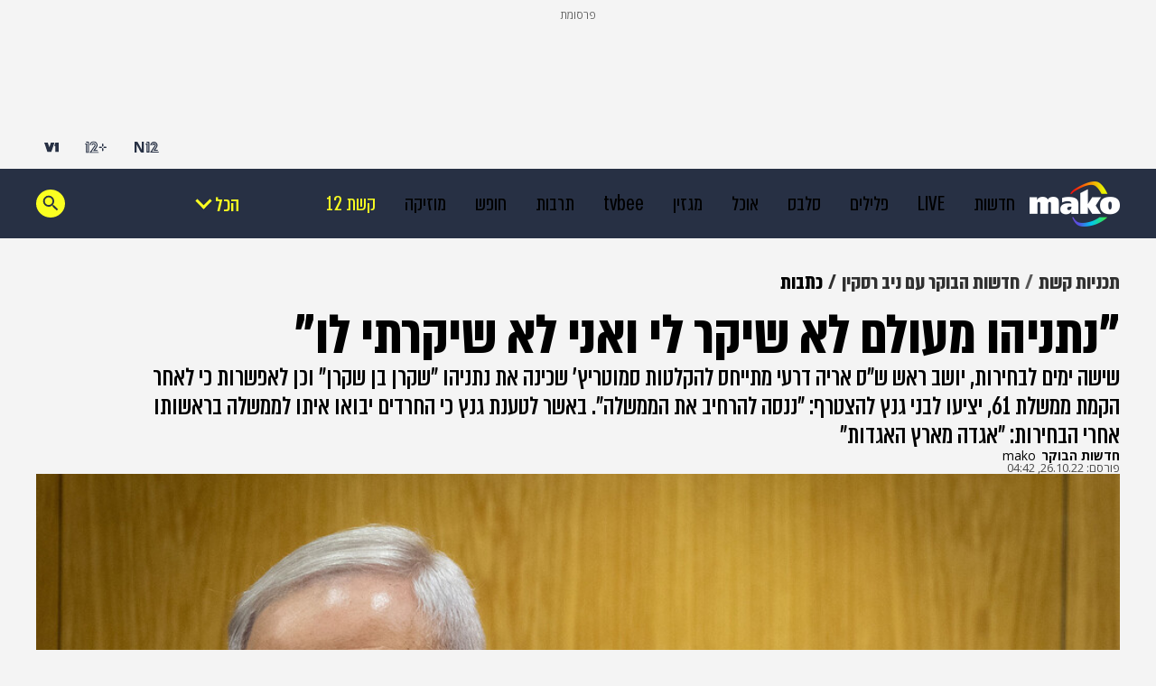

--- FILE ---
content_type: text/html;charset=utf-8
request_url: https://www.mako.co.il/tv-morning-news/articles/Article-df87dbb69821481027.htm?Partner=interlink
body_size: 32826
content:
<!DOCTYPE html><html lang="he" dir="rtl"><head><meta charSet="utf-8"/><meta name="viewport" content="width=device-width"/><script id="global-vars">var vcmidOfContent="df87dbb698214810VgnVCM100000700a10acRCRD";  var MAKOPAGE="df87dbb698214810VgnVCM100000700a10acRCRD";var currentChannelId="a8a36e6fc3a2f510VgnVCM2000002a0c10acRCRD";var mainChannelId="3280f8e4874a5110VgnVCM1000004801000aRCRD";var secondaryChannelId="3663bd8823a2f510VgnVCM2000002a0c10acRCRD";</script><script>var makoCatDFP = {"iu":"/242748299/mako/KeshetPrograms/morningnews","preload":true,"cust_params":{"osVersion":"%OS_VERSION%","language":"%LANGUAGE%","locale":"%LOCALE%","version":"%VERSION%","deviceid":"%DEVICE_ID%","appid":"%APP_ID%","devicetype":"%DEVICE_TYPE%","advertiserId":"%ADVERTISER_ID%","bundleId":"%PRODUCT_BUNDLE_ID%","payinguser":"%IS_PAYING_USER%","paidContent":"%IS_PAID_CONTENT%","makoHN":"%HOUSE_NUMBERS%","carrier":"%CARRIER%","pushTrigger":"%PUSH_TRIGGER%","deviceModel":"%DEVICE_MODEL%","pushTags":"%PUSH_TAGS%","osType":"%OS_TYPE%","level4":"articles","contentType":"articleins","FORMAT":"%FORMAT%","MAKOPAGE":"%GUID%","location_sub_campaign":"%LOCATION_SUB_CAMPAIGN%","video_from_time":"%VIDEO_FROM_TIME%","random_number":"%RANDOM_NUMBER%","user_id":"%USER_ID%"}}</script><meta name="robots" content="index, follow, max-image-preview:large"/><link rel="canonical" href="https://www.mako.co.il/tv-morning-news/articles/Article-df87dbb69821481027.htm"/><title>אריה דרעי על הקלטות סמוטריץ&#x27;: &quot;נתניהו מעולם לא שיקר אותי&quot;</title><meta name="description" content="שישה ימים לבחירות, יושב ראש ש&quot;ס אריה דרעי מתייחס להקלטות סמוטריץ&#x27; שכינה את נתניהו &quot;שקרן בן שקרן&quot; וכן לאפשרות כי לאחר הקמת ממשלת 61, יציעו לבני גנץ להצטרף: &quot;ננסה להרחיב את הממשלה&quot;"/><meta property="og:title" content="אריה דרעי על הקלטות סמוטריץ&#x27;: &quot;נתניהו מעולם לא שיקר אותי&quot;"/><meta property="og:description" content="שישה ימים לבחירות, יושב ראש ש&quot;ס אריה דרעי מתייחס להקלטות סמוטריץ&#x27; שכינה את נתניהו &quot;שקרן בן שקרן&quot; וכן לאפשרות כי לאחר הקמת ממשלת 61, יציעו לבני גנץ להצטרף: &quot;ננסה להרחיב את הממשלה&quot;"/><meta property="og:type" content="article"/><meta property="og:image" content="https://img.mako.co.il/2022/10/26/benjamin_netanyahu_knesset_re_autoOrient_w.jpg"/><meta property="og:site_name" content="mako"/><meta property="og:locale" content="he_IL"/><meta property="og:url" content="https://www.mako.co.il/tv-morning-news/articles/Article-df87dbb69821481027.htm"/><link rel="icon" href="https://rcs.mako.co.il/images/mako-favicon.ico" type="image/x-icon"/><link rel="icon" href="https://rcs.mako.co.il/images/mako_icon.png" type="image/png"/><link rel="apple-touch-icon" href="https://rcs.mako.co.il/images/mako_apple_touch.png"/><link rel="icon" sizes="16x16" href="https://rcs.mako.co.il/images/mako_16px.png"/><link rel="icon" sizes="32x32" href="https://rcs.mako.co.il/images/mako_32px.png"/><link rel="icon" sizes="96x96" href="https://rcs.mako.co.il/images/mako_96px.png"/><link rel="icon" sizes="192x192" href="https://rcs.mako.co.il/images/mako_192px.png"/><meta name="twitter:card" content="summary_large_image"/><meta name="twitter:title" content="אריה דרעי על הקלטות סמוטריץ&#x27;: &quot;נתניהו מעולם לא שיקר אותי&quot;"/><meta name="twitter:description" content="שישה ימים לבחירות, יושב ראש ש&quot;ס אריה דרעי מתייחס להקלטות סמוטריץ&#x27; שכינה את נתניהו &quot;שקרן בן שקרן&quot; וכן לאפשרות כי לאחר הקמת ממשלת 61, יציעו לבני גנץ להצטרף: &quot;ננסה להרחיב את הממשלה&quot;"/><meta name="twitter:image" content="https://img.mako.co.il/2022/10/26/benjamin_netanyahu_knesset_re_autoOrient_w.jpg"/><meta name="twitter:site" content="@mako_feed"/><meta name="author" content="חדשות הבוקר"/><meta property="article:published_time" content="2022-10-26T07:42:00+0300"/><link rel="alternate" type="application/rss+xml" href="https://rcs.mako.co.il/rss/3280f8e4874a5110VgnVCM1000004801000aRCRD.xml"/><link rel="alternate" href="android-app://com.goldtouch.mako/mako/openArticle?url=/tv-morning-news/articles/Article-df87dbb69821481027.htm?utm_source=Google&amp;utm_medium=OrganicSearchResults&amp;utm_campaign=AppIndexing"/><link rel="alternate" href="ios-app://340173260/mako/openArticle?url=/tv-morning-news/articles/Article-df87dbb69821481027.htm?utm_source=Google&amp;utm_medium=OrganicSearchResults&amp;utm_campaign=AppIndexing"/><script type="application/ld+json">{
  "@context": "https://schema.org",
  "@type": "BreadcrumbList",
  "itemListElement": [
    {
      "@type": "ListItem",
      "position": 1,
      "name": "תכניות קשת",
      "item": "https://www.mako.co.il/tv"
    },
    {
      "@type": "ListItem",
      "position": 2,
      "name": "חדשות הבוקר עם ניב רסקין",
      "item": "https://www.mako.co.il/tv-morning-news"
    },
    {
      "@type": "ListItem",
      "position": 3,
      "name": "כתבות",
      "item": "https://www.mako.co.il/tv-morning-news/articles"
    }
  ]
}</script><script type="application/ld+json">{
  "@context": "https://schema.org",
  "@type": "NewsArticle",
  "description": "שישה ימים לבחירות, יושב ראש ש\"ס אריה דרעי מתייחס להקלטות סמוטריץ' שכינה את נתניהו \"שקרן בן שקרן\" וכן לאפשרות כי לאחר הקמת ממשלת 61, יציעו לבני גנץ להצטרף: \"ננסה להרחיב את הממשלה\". באשר לטענת גנץ כי החרדים יבואו איתו לממשלה בראשותו אחרי הבחירות: \"אגדה מארץ האגדות\"",
  "image": {
    "width": 1044,
    "height": 587,
    "url": "https://img.mako.co.il/2022/10/26/benjamin_netanyahu_knesset_re_autoOrient_w.jpg"
  },
  "url": "https://www.mako.co.il/tv-morning-news/articles/Article-df87dbb69821481027.htm",
  "author": [
    {
      "@type": "Person",
      "name": "חדשות הבוקר"
    }
  ],
  "publisher": {
    "name": "mako",
    "logo": {
      "width": 400,
      "height": 200,
      "url": "https://img.mako.co.il/2025/05/02/neewlogo.png"
    },
    "@type": "NewsMediaOrganization"
  },
  "inLanguage": "he",
  "articleSection": "תכניות קשת",
  "articleBody": "שישה ימים לבחירות, גוש נתניהו במרחק מנדט אחד לפי הסקרים מהקמת ממשלה ויושב ראש שס, אריה דרעי, לא פוסל כי לאחר שתוקם ממשלת 61 עם הציונות הדתית, המפלגות החרדיות והליכוד - יוצע לבני גנץ להצטרף לקואליציה.חשוב מאוד והכרחי שתהיה הכרעה. 61 זו הכרעה, אמנם על הגבול, אבל זו הכרעה. יהיו 61 ממליצים לנשיא על נתניהו, נתניהו יקבל את המנדט וירכיב ממשלה. אני משוכנע שאחרי שנקים ממשלה של הגוש שלנו, שאנחנו מחויבים אליו אחרי שנה וחצי שאנחנו באופוזיציה יומם ולילה, ננסה גם להרחיב אותה עם גנץ - אם הוא ירצה לבוא.שמעתי את בנט וסער אומרים שלא יקימו ממשלה עם לפיד, שלא יתנו לו את הרוטציה, שלא ילכו עם מרצ או עם עבאס. ראיתי מה שוות הבטחות. גנץ יגיד: 'הקימו כבר ממשלה, אני בא להציל את הביטחון ודברים אחרים'.גנץ מאמין שהמפלגות החרדיות יצטרפו אליו לממשלה בראשותו. לא רוצה לקפח את פרנסתו של מנהל הקמפיין שלו שבנה על זה קמפיין שלם, על איך להפוך את גנץ למועמד לראשות הממשלה כשלפיד הוא ראש המפלגה גדולה ומרצ ושאר המפלגות בגוש תומכות בו. מה עושים? אומרים שגץ יכול להביא את החרדים. זו אגדה מארץ האגדות. גנץ רוצה לקחת מלפיד קולות, לפיד רוצה לקחת מגנץ - אז הם נאבקים ביניהם מי המועמד לראשות הממשלה. לא הייתי בונה על זה.גנץ יגיד לך: דרעי, נתת לי ערבות אישית שהרוטציה תתקיים וזה לא קרה. איך אוכל להאמין לך? מה יש להאמין? יש לנו ממשלה בלעדיך. אתה רוצה לקבל תיק נכבד בממשלה, תיכנס. אני לא רוצה להיות תלוי בו בכלל. ראיתי את הסקרים האחרונים, שלוש-ארבע מפלגות בגוש המרכז-שמאל על גבול אחוז החסימה. נוכל להגיע ל-64-65-66. באשר לערבות, אמרתי בטלוויזיה שאני ערב לגנץ אחרי שהוא חתם כבר עם נתניהו. אפילו לא ידעתי על החתימה. אלה סיפורי אגדות. לא צריך את הערבות שלי לגנץ היום. לא נהיה תלויים בהתחייבויות או ברוטציות, נקודה.מה חשבת על דברי סמוטריץ' שקרא לנתניהו שקרן בן שקרן? אני שמח שסמוטריץ' התנצל על זה. אני עם נתניהו הרבה מאוד שנים. יש לנו ויכוחים וחילוקי דעות, אבל אנחנו פותרים את זה בצורה מבוגרת ומגיעים להבנות. לא תפסתי את נתניהו מעולם על שקר ביודעין. יש לפעמים דברים שאתה לא יכול לקיים אותם, שגם אני לא יכול לקיים אותם, אבל לשקר לי? הוא מעולם לא שיקר לי ואני לא שיקרתי לו.באשר לניסיון הקמת ממשלה עם רעם שסמוטריץ' אומר שאכן קרה? אני אומר במלוא האחריות, כמי שהיה שם: מעולם לא הייתה הצעה לעבאס להקים ממשלה או קואליציה איתו. מה שרצינו זה למנוע מעבאס ללכת עם השמאל כדי ליצור גוש חוסם ולהכריח את בנט לבוא איתנו ביחד. עבאס היה מוכן לבוא איתנו ולתת את הגוש החוסם, כי הוא לא רצה ללכת עם השמאל בגלל ערכים ליברלים מבחינה דתית אצלו. אבל הוא אמר: סמוטריץ' וחבריו דוחפים אותי בכוח, לא רוצים אותי, מעליבים אותי ומביישים אותי. לא רצינו להקים קואליציה ולהסתמך עליו. ידענו שאם ניצור בלוק חוסם אלקין, הנדל ואחרים יבואו יחד איתנו.סמוטריץ' הודיע שהוא רוצה את תיק הביטחון. מה הדרישה שלך? זו טעות. אני מתחנן לכל חבריי בגוש, אל תכבלו את ידי נתניהו, אל תציבו לו תנאים מראש. להבדיל מכולם שס בנויה על רעיון ולא על אנשים. אנחנו רוצים מדינה יהודית ולעזור לחלשים. למה לקשור את ידיו של נתניהו מראש, ושאחרי הבחירות יתחיל להסתבך עם הבטחות כי זה אמר ביטחון וזה רוצה חוץ וזה אוצר? למה זה טוב?.אתה רואה בעתיד אפשרות שתחזור להיות שותף של ליברמן? הייתם חברים טובים פעם. חד משמעית לא. מבחינתי אין לליברמן מחילה, כפרה או סליחה על ההסתה הנוראית והשנאה שהוא מפיץ יום יום, שעה שעה, נגד המגזר החרדי, נגד היהדות, נגד התורה, נגד הדת. אני לא מוכן. אם הוא יישב בבית שלו ויפסיק את זה, לא יהיה יותר במערכת הפוליטית, אין לי בעיה לעשות איתו סולחה. זה לא עניין אישי שלו ושלי ביחד. אתה יודע מה זה לקחת את כל החרדים, את החתנים שלי, הילדים שלי, לשים אותם במריצה ולזרוק אותם למזבלה? איפה כבוד הציבור שלנו? מה זה הזלזול הזה, השנאה הזאת, ההסתה הזאת?.חלק ממצביעי שס אומרים שיצביעו לבן גביר. אתה מצליח להבין את סוד הקסם שלו? אני מעריך את הדאגה הכנה שלך לשס ומבטיח לך דבר אחד: במוצאי הבחירות תראה ששס לא רק שלא ירדה, אלא ששס עלתה. ההערכה שלי שהגוש יסיים לא פחות מ-61 מנדטים, וששס תסיים עם לא פחות מ-10.",
  "wordCount": 3597,
  "headline": "\"נתניהו מעולם לא שיקר לי ואני לא שיקרתי לו\"",
  "datePublished": "2022-10-26T07:42:00+0300",
  "speakable": {
    "xPath": [
      "/html/head/title",
      "/html/head/meta[@name='description']/@content"
    ],
    "@type": "SpeakableSpecification"
  },
  "keywords": "אריה דרעי",
  "mainEntityOfPage": {
    "@type": "WebPage",
    "@id": "https://www.mako.co.il/tv-morning-news/articles/Article-df87dbb69821481027.htm"
  },
  "potentialAction": {
    "@type": "ViewAction"
  },
  "isAccessibleForFree": true
}</script><meta name="next-head-count" content="34"/><script src="https://rcs.mako.co.il/js/domo/domo-1.0.0.js" defer=""></script><script src="https://ads.kway.co.il/cdn/scripts/kway-bundle.min.js" defer=""></script><link rel="stylesheet" href="https://rcs.mako.co.il/player-responsive/mako-video-player.css"/><script src="https://rcs.mako.co.il/player-responsive/mako-video-player.js" defer=""></script><script async="" src="https://tags.dxmdp.com/tags/36699dd9-d954-4d40-be6a-4bbfce1f3652/dmp-provider.js"></script><script id="vad-hb-snippet" data-publisher="mako">var _0x2050=['type','head','unshift','document','src','pubads','refresh','//cdn.valuad.cloud/hb/','now','top','random','vad_timestamp','vad-hb-script','push','disableInitialLoad','text/javascript','_vadHb','vad_rollout','appendChild','googletag','cmd','data-publisher','getItem','mako'];(function(_0x2886b3,_0x205089){var _0x484819=function(_0x58ee27){while(--_0x58ee27){_0x2886b3['push'](_0x2886b3['shift']());}};_0x484819(++_0x205089);}(_0x2050,0x10e));var _0x4848=function(_0x2886b3,_0x205089){_0x2886b3=_0x2886b3-0x0;var _0x484819=_0x2050[_0x2886b3];return _0x484819;};(function(){function _0x3568dd(){var _0x30ccc2='mako';window['vadPubId']=_0x30ccc2;var _0x27906d=_0x4848('0x11');var _0x8194e4=_0x4848('0x6');var _0x51c654=Date[_0x4848('0x2')]();var _0x5b82be=window['top'][_0x4848('0x15')]['createElement']('script');_0x5b82be[_0x4848('0x12')]=_0x4848('0x9');_0x5b82be['setAttribute'](_0x4848('0xf'),_0x30ccc2);_0x5b82be['id']=_0x8194e4;_0x5b82be['async']=!![];var _0x3fbf1d=_0x51c654-_0x51c654%(0x15180*0x3e8);var _0x75f0e9=parseInt(localStorage[_0x4848('0x10')](_0x4848('0x5')),0xa)||_0x3fbf1d;_0x5b82be[_0x4848('0x16')]=_0x4848('0x1')+_0x27906d+'-prod.js'+'?timestamp='+(_0x3fbf1d>_0x75f0e9?_0x3fbf1d:_0x75f0e9);window[_0x4848('0x3')]['document'][_0x4848('0x13')][_0x4848('0xc')](_0x5b82be);}function _0x390dd0(){window['googletag']=window[_0x4848('0xd')]||{'cmd':[]};var _0x100c01=window[_0x4848('0xd')];_0x100c01[_0x4848('0xe')]=_0x100c01[_0x4848('0xe')]||[];if(_0x100c01[_0x4848('0xe')]['unshift']){_0x100c01[_0x4848('0xe')][_0x4848('0x14')](function(){_0x100c01['pubads']()[_0x4848('0x8')]();});}else{_0x100c01[_0x4848('0xe')][_0x4848('0x7')](function(){_0x100c01[_0x4848('0x17')]()['disableInitialLoad']();});}}function _0x4c363e(){window[_0x4848('0xd')]=window[_0x4848('0xd')]||{'cmd':[]};var _0x187965=window['googletag'];_0x187965[_0x4848('0xe')][_0x4848('0x7')](function(){if(!window[_0x4848('0xa')]){_0x187965[_0x4848('0x17')]()[_0x4848('0x0')]();}});}var _0x402ccc=parseFloat(localStorage['getItem'](_0x4848('0xb')))||0x1;if(Math[_0x4848('0x4')]()<=_0x402ccc){_0x390dd0();_0x3568dd();setTimeout(function(){_0x4c363e();},0xbb8);}}());</script><link rel="preload" href="/_next/static/media/2a122341996a0dc8-s.p.woff2" as="font" type="font/woff2" crossorigin="anonymous" data-next-font="size-adjust"/><link rel="preload" href="/_next/static/media/4351d5025c9cfaf4-s.p.woff2" as="font" type="font/woff2" crossorigin="anonymous" data-next-font="size-adjust"/><link rel="preload" href="/_next/static/media/a2867e4a92b41612-s.p.woff2" as="font" type="font/woff2" crossorigin="anonymous" data-next-font="size-adjust"/><link rel="preload" href="/_next/static/media/9d5c39a2f679db17-s.p.woff2" as="font" type="font/woff2" crossorigin="anonymous" data-next-font="size-adjust"/><link rel="preload" href="/_next/static/media/c1a1fe1e2bf9b2ee.p.woff2" as="font" type="font/woff2" crossorigin="anonymous" data-next-font=""/><link rel="preload" href="/_next/static/media/94414a4b941d1359-s.p.woff2" as="font" type="font/woff2" crossorigin="anonymous" data-next-font="size-adjust"/><link rel="preload" href="/_next/static/media/ff720424218d9ad3-s.p.woff2" as="font" type="font/woff2" crossorigin="anonymous" data-next-font="size-adjust"/><link rel="preload" href="/_next/static/media/742c5bb8d7839ad2-s.p.woff2" as="font" type="font/woff2" crossorigin="anonymous" data-next-font="size-adjust"/><link rel="preload" href="/_next/static/media/adea7bc39673359f-s.p.woff2" as="font" type="font/woff2" crossorigin="anonymous" data-next-font="size-adjust"/><link rel="preload" href="/_next/static/css/edc55154903e3f35.css" as="style"/><link rel="stylesheet" href="/_next/static/css/edc55154903e3f35.css" data-n-g=""/><link rel="preload" href="/_next/static/css/ff426e2898c3ba23.css" as="style"/><link rel="stylesheet" href="/_next/static/css/ff426e2898c3ba23.css" data-n-p=""/><link rel="preload" href="/_next/static/css/517fe888406fa993.css" as="style"/><link rel="stylesheet" href="/_next/static/css/517fe888406fa993.css" data-n-p=""/><link rel="preload" href="/_next/static/css/8173d49f345d0f91.css" as="style"/><link rel="stylesheet" href="/_next/static/css/8173d49f345d0f91.css" data-n-p=""/><noscript data-n-css=""></noscript><script defer="" nomodule="" src="/_next/static/chunks/polyfills-78c92fac7aa8fdd8.js"></script><script src="/_next/static/chunks/webpack-1e9d3f973bd7f51f.js" defer=""></script><script src="/_next/static/chunks/framework-18c7e6fcf99e5daa.js" defer=""></script><script src="/_next/static/chunks/main-520399ed38274a1f.js" defer=""></script><script src="/_next/static/chunks/pages/_app-3c5d0b87d8def1e1.js" defer=""></script><script src="/_next/static/chunks/d6e1aeb5-78907f0eb308e259.js" defer=""></script><script src="/_next/static/chunks/ea88be26-69bddfd1f8dfa2c9.js" defer=""></script><script src="/_next/static/chunks/505-7d00fbd7baf8c39e.js" defer=""></script><script src="/_next/static/chunks/174-074a2b32b2685f15.js" defer=""></script><script src="/_next/static/chunks/281-28056f3e9dfdd7a0.js" defer=""></script><script src="/_next/static/chunks/524-ae83c034aad804ed.js" defer=""></script><script src="/_next/static/chunks/pages/%5B...catchAllRoutes%5D-7f237fedbbb90fc3.js" defer=""></script><script src="/_next/static/3.3.0/_buildManifest.js" defer=""></script><script src="/_next/static/3.3.0/_ssgManifest.js" defer=""></script><script>var __uzdbm_1 = "2f98c912-ad6a-458c-8da8-5fedc6aa1262";var __uzdbm_2 = "YzMzYzg1NzMtY2oyai00MjU2LWIzNTYtOWVmMTk5NmQxYjNjJDE4LjIyMy4xMjMuMjQy";var __uzdbm_3 = "7f90002f98c912-ad6a-458c-8da8-5fedc6aa12621-17693449447330-00226fd19fef16580c210";var __uzdbm_4 = "false";var __uzdbm_5 = "uzmx";var __uzdbm_6 = "7f900003d4ad0e-6736-4c1c-a9e8-408bd6bf7bf11-17693449447330-e915d9afc34407ff10";var __uzdbm_7 = "mako.co.il";</script> <script>   (function (w, d, e, u, c, g, a, b) {     w["SSJSConnectorObj"] = w["SSJSConnectorObj"] || {       ss_cid: c,       domain_info: "auto",     };     w[g] = function (i, j) {       w["SSJSConnectorObj"][i] = j;     };     a = d.createElement(e);     a.async = true;     if (       navigator.userAgent.indexOf('MSIE') !== -1 ||       navigator.appVersion.indexOf('Trident/') > -1     ) {       u = u.replace("/advanced/", "/advanced/ie/");     }     a.src = u;     b = d.getElementsByTagName(e)[0];     b.parentNode.insertBefore(a, b);   })(     window, document, "script", "https://www.mako.co.il/18f5227b-e27b-445a-a53f-f845fbe69b40/stormcaster.js", "cj2l", "ssConf"   );   ssConf("c1", "https://www.mako.co.il");   ssConf("c3", "c99a4269-161c-4242-a3f0-28d44fa6ce24");   ssConf("au", "mako.co.il");   ssConf("cu", "validate.perfdrive.com, ssc"); </script></head><body><div id="__next"><div class="Premium_root__5vx8O"></div><div id="mako-layout-id" class="__className_a2cb06 ArticleLayout_root__HLgzv"><div class="HeaderMobile_placeholder__tnPG_"><div class="HeaderMobile_global__ksEbw"></div><div class="HeaderMobile_main__T_dq3"></div></div><header id="mobile-page-header" class="HeaderMobile_root__7B7ua HeaderMobile_mako__PtCBD" style="--header-background:#273044"><a target="_self" class="SiteLogo_root__XGaS2" href="https://www.mako.co.il"><img alt="mako" title="mako" src="https://img.mako.co.il/2025/06/29/neewlogo.png" width="64" height="32"/></a><div class="Hamburger_root__g2xj7"><button><svg width="24" height="24" fill="none" xmlns="http://www.w3.org/2000/svg"><g fill="#fff"><rect x="3" y="18" width="18" height="3" rx="1.5"></rect><rect x="3" y="11" width="18" height="3" rx="1.5"></rect><rect x="3" y="4" width="18" height="3" rx="1.5"></rect></g></svg></button></div><nav class="Hamburger_sideMenu__bDy4P"><div class="HeaderMobile_sideMenuLogo__XXpgo"><a target="_self" class="SiteLogo_root__XGaS2" href="https://www.mako.co.il"><img alt="mako" title="mako" src="https://img.mako.co.il/2025/06/29/neewlogo.png" width="64" height="32"/></a></div><div class="HeaderMobile_sideMenuContent__eb_WP"><div class="Search_mobile__uUmYp"><div class="Search_searchInputWrapper__NGhFR"><input class="__className_367ac3" placeholder="חפש במאקו"/><button class="Search_searchIcon__xrwYZ Search_searchIconInsideMobile__QDW9M"><svg width="24" height="24" fill="none" xmlns="http://www.w3.org/2000/svg"><path d="m15.858 15.448-1.303-.195v-.364a6.158 6.158 0 0 0 1.494-4.025 6.186 6.186 0 1 0-6.185 6.185c1.532 0 2.94-.561 4.025-1.494h.307l.116 1.361 4.592 4.406 1.418-1.418-4.463-4.456Zm-5.994-.302a4.277 4.277 0 0 1-4.283-4.283 4.277 4.277 0 0 1 4.283-4.282 4.277 4.277 0 0 1 4.282 4.282 4.277 4.277 0 0 1-4.282 4.283Z" fill="#273044"></path></svg></button></div></div><div class="Accordion_root__F44QY"><div class="Accordion_accordionBase__ivr_Q"><span class="Accordion_itemTitle__DaMQB">מדורים</span><button class="Accordion_plusToggle__2tiXq"><svg width="24" height="24" fill="none" xmlns="http://www.w3.org/2000/svg"><g fill="#fff"><path d="M11 5h2v14h-2z"></path><path d="M19 11v2H5v-2z"></path></g></svg></button></div><ul style="display:none" class="Accordion_dropDown__u8Sbi Accordion_mako__BJfIU __variable_367ac3"><li><a target="_blank" href="https://www.n12.co.il/">חדשות</a></li><li><a target="_self" href="https://www.mako.co.il/culture-tv/articles/Article-c75a4149b6ef091027.htm">LIVE</a></li><li><a target="_blank" href="https://www.mako.co.il/men">פלילים</a></li><li><a target="_self" href="https://www.mako.co.il/entertainment">סלבס</a></li><li><a target="_self" href="https://www.mako.co.il/food">אוכל</a></li><li><a target="_self" href="https://www.mako.co.il/weekend">מגזין</a></li><li><a target="_blank" href="https://www.mako.co.il/tvbee">tvbee</a></li><li><a target="_self" href="https://www.mako.co.il/culture">תרבות</a></li><li><a target="_self" href="https://www.mako.co.il/travel">חופש</a></li><li><a target="_self" href="https://www.mako.co.il/music">מוזיקה</a></li><li><a target="_self" href="https://www.mako.co.il/tv">קשת 12</a></li><li><a target="_self" href="https://www.mako.co.il/pzm">צבא וביטחון</a></li><li><a target="_self" href="https://www.mako.co.il/makoz">makoZ</a></li><li><a target="_self" href="https://www.mako.co.il/health">בריאות</a></li><li><a target="_self" href="https://www.tvbee.co.il/">טלוויזיה</a></li><li><a target="_self" href="https://www.mako.co.il/hix">HIX</a></li><li><a target="_self" href="https://www.mako.co.il/Sports">ספורט</a></li><li><a target="_self" href="https://www.mako.co.il/finances">כסף</a></li><li><a target="_self" href="https://www.mako.co.il/home-family">הורים</a></li><li><a target="_self" href="https://www.mako.co.il/living">עיצוב הבית</a></li><li><a target="_blank" href="https://fashionforward.mako.co.il">אופנה</a></li><li><a target="_blank" href="https://www.mako.co.il/nexter">דיגיטל</a></li><li><a target="_self" href="https://viva.mako.co.il/">ויוה</a></li><li><a target="_self" href="https://www.mako.co.il/finances-law">משפט</a></li><li><a target="_blank" href="https://www.mako.co.il/ninemonth">תשעה חודשים</a></li><li><a target="_self" href="https://www.mako.co.il/pride">גאווה</a></li><li><a target="_self" href="https://www.mako.co.il/food-recipes">מתכונים</a></li><li><a target="_self" href="https://www.mako.co.il/special-projects">פרויקטים מיוחדים</a></li></ul><div class="Accordion_accordionBase__ivr_Q"><span class="Accordion_itemTitle__DaMQB">חשוב לדעת</span><button class="Accordion_plusToggle__2tiXq"><svg width="24" height="24" fill="none" xmlns="http://www.w3.org/2000/svg"><g fill="#fff"><path d="M11 5h2v14h-2z"></path><path d="M19 11v2H5v-2z"></path></g></svg></button></div><ul style="display:none" class="Accordion_dropDown__u8Sbi Accordion_mako__BJfIU __variable_367ac3"><li><a target="_self" href="https://www.mako.co.il/spirituality-popular_culture/Article-494842ff06e9431006.htm">זמני כניסת שבת</a></li><li><a target="_self" href="https://www.mako.co.il/home-family-kids/Article-df5ebe37893f281026.htm">לוח חופשות שנתי</a></li><li><a target="_self" href="https://www.mako.co.il/travel-israel/magazine/Article-8cfb2c8898caf71027.htm">מד עומס בנתב&quot;ג</a></li><li><a target="_self" href="https://www.mako.co.il/spirituality-newage/horoscope">הורוסקופ</a></li><li><a target="_blank" href="https://hitlist.mako.co.il/">המצעד של ישראל</a></li><li><a target="_self" href="https://www.mako.co.il/tv-tv-schedule">לוח שידורי קשת 12</a></li><li><a target="_self" href="https://jobs.keshet-mediagroup.com/">בואו לעבוד איתנו</a></li><li><a target="_self" href="https://www.mako.co.il/news-news-flash">מבזקים</a></li><li><a target="_self" href="https://www.mako.co.il/24tv">ערוץ 24</a></li><li><a target="_self" href="https://www.mako.co.il/help-sitemap/Article-cd09064c4d2b591027.htm">מפת האתר</a></li></ul><div class="Accordion_accordionBase__ivr_Q"><span class="Accordion_itemTitle__DaMQB">שיתופי פעולה</span><button class="Accordion_plusToggle__2tiXq"><svg width="24" height="24" fill="none" xmlns="http://www.w3.org/2000/svg"><g fill="#fff"><path d="M11 5h2v14h-2z"></path><path d="M19 11v2H5v-2z"></path></g></svg></button></div><ul style="display:none" class="Accordion_dropDown__u8Sbi Accordion_mako__BJfIU __variable_367ac3"><li><a target="_self" href="https://www.mako.co.il/study-career-open-days">בדרך לתואר</a></li><li><a target="_self" href="https://www.mako.co.il/study-career-career/drushim">דרושים IL</a></li><li><a target="_self" href="https://www.mako.co.il/special-leket">דרך הלקט</a></li><li><a target="_blank" href="https://story.mako.co.il/maccabi_survey">מדד הבריאות 2025</a></li><li><a target="_self" href="https://www.mako.co.il/special-easy_miluim">מצדיעים למילואים</a></li><li><a target="_self" href="https://www.mako.co.il/special-real_estate_media">נדל&quot;ן מדיה</a></li><li><a target="_self" href="https://www.mako.co.il/health-special/metastatic_breast_cancer">סרטן שד גרורתי</a></li><li><a target="_self" href="https://www.mako.co.il/health-magazine/healthy_beautiful_skin">עור בריא עור יפה</a></li><li><a target="_self" href="https://www.mako.co.il/special-cow_free">CowFree</a></li><li><a target="_blank" href="https://www.mako.co.il/news-med12">MED12</a></li><li><a target="_self" href="https://www.mako.co.il/finances-special/medio_nadlan">MEDIO נדל&#x27;&#x27;ן</a></li><li><a target="_self" href="https://www.mako.co.il/special-senses">SENSES</a></li><li><a target="_self" href="https://www.mako.co.il/special">רוצים לזכות בפרס?</a></li></ul><div class="Accordion_accordionBase__ivr_Q"><span class="Accordion_itemTitle__DaMQB">אתרים מבית קשת דיגיטל</span><button class="Accordion_plusToggle__2tiXq"><svg width="24" height="24" fill="none" xmlns="http://www.w3.org/2000/svg"><g fill="#fff"><path d="M11 5h2v14h-2z"></path><path d="M19 11v2H5v-2z"></path></g></svg></button></div><ul style="display:none" class="Accordion_dropDown__u8Sbi Accordion_mako__BJfIU __variable_367ac3"><li><a target="_blank" href="https://www.n12.co.il/">N12</a></li><li><a target="_blank" href="https://www.mako.co.il/mako-vod">+12</a></li><li><a target="_blank" href="https://www.v-1.co.il/">V1</a></li><li><a target="_blank" href="https://shironet.mako.co.il/?partner=NavBar">שירונט</a></li><li><a target="_blank" href="https://easy.co.il/">easy</a></li><li><a target="_blank" href="https://www.auto.co.il/">אוטו</a></li><li><a target="_blank" href="https://www.holidayfinder.co.il/">Holiday Finder</a></li><li><a target="_self" href="https://www.mako.co.il/special-roim_rachok_keshet">רואים רחוק</a></li></ul></div><ul class="AboutUs_root__mw1QB __className_367ac3 AboutUs_mako__sSSqH"><li><a target="_blank" href="https://www.mako.co.il/help/Article-9446174b77b2a31006.htm">צרו קשר</a></li><li><a target="_blank" href="https://www.mako-publishers.com/">פרסמו אצלנו</a></li><li><a target="_blank" href="https://jobs.keshet-mediagroup.com/jobs">בואו לעבוד איתנו</a></li><li><a target="_blank" href="https://www.mako.co.il/help-5bb6bf4ccf39c110/Article-b7ff18a9de86471026.htm">הסדרי נגישות</a></li><li><a target="_self" href="https://www.mako.co.il/help-terms-of-use/Article-d37908dd1674c11006.htm">תנאי השימוש</a></li><li><a target="_self" href="https://www.mako.co.il/help-terms-of-use/Article-d37908dd1674c11006.htm">מדיניות הפרטיות</a></li><li><a target="_self" href="https://www.mako.co.il/help/Article-3e034e17c9b1f41006.htm">פרסום ממומן באתר</a></li><li><a target="_self" href="https://www.mako.co.il/help-about-mako/Article-28495356d882c11004.htm">אודות מאקו</a></li></ul><div class="SocialMenu_divider__KaGaB SocialMenu_mako__5rovC"></div><ul class="SocialMenu_root__C8GTl SocialMenu_mako__5rovC SocialMenu_mobile__aBStf __className_367ac3"><span class="__className_367ac3">עקבו אחרינו:</span><li><a target="_blank" href="mailto:info@mako.co.il"><img src="https://img.mako.co.il/2024/06/20/socialButton-Mail-black.svg" alt="מייל" title="מייל" loading="lazy" width="24" height="24"/></a></li><li><a target="_blank" href="https://www.tiktok.com/@mako.israel"><img src="https://img.mako.co.il/2024/06/20/socialButton-66Tiktok-white.svg" alt="טיקטוק" title="טיקטוק" loading="lazy" width="24" height="24"/></a></li><li><a target="_blank" href="https://www.instagram.com/mako.il/"><img src="https://img.mako.co.il/2024/06/20/socialButton-8Insta-white.svg" alt="אינסטגרם" title="אינסטגרם" loading="lazy" width="24" height="24"/></a></li><li><a target="_blank" href="https://www.facebook.com/keshet.mako/"><img src="https://img.mako.co.il/2024/06/20/socialButton-7facebook-white.svg" alt="פייסבוק" title="פייסבוק" loading="lazy" width="24" height="24"/></a></li><li><a target="_blank" href="https://x.com/mako_feed"><img src="https://img.mako.co.il/2024/06/20/socialButton-1X-White.svg" alt="X" title="X" loading="lazy" width="24" height="24"/></a></li></ul><div class="SocialMenu_divider__KaGaB SocialMenu_mako__5rovC"></div><div class="Partners_root__SiLlD __className_367ac3 Partners_mako__qCByz"><small>© כל הזכויות שמורות</small><small>שותפים</small><ul><li><a target="_blank" href="https://eshkolot.co.il/"><img alt="אשכולות" title="אשכולות" src="https://img.mako.co.il/2024/07/01/eshkolot_partners.png" loading="lazy" width="68" height="23"/></a></li><li><a target="_blank" href="https://acum.org.il/"><span>אקו&quot;ם</span></a></li></ul></div></div></nav><div class="ProgressBar_root__KMy_M ProgressBar_mako__xKM5h"><div class="ProgressBar_progress__KrP6n" style="width:0%"></div></div></header><div class="MaavaronPlaceholder_root__ghTyz" id="maavaronPlaceholder"><span class="__className_367ac3 MaavaronPlaceholder_maavaronPlaceholderText__8J38x">פרסומת</span><div class="MaavaronPlaceholder_maavaronPlaceholderContent__M5_Y3"></div></div><main class="Body_root__YSl6z"><div class="__variable_6a56bc __variable_4cfc39 __variable_723efa __variable_c4b8ba __variable_367ac3 __variable_a2cb06"><div id="page-content" class="GenericPageContent_root__ddFPW" style="--article-main-color:#466AE8;--article-main-background:#FAFF21"><div class="GenericPageContent_section__MDVIG GenericPageContent_middleSizeSection__ifnah"><div class="Breadcrumbs_root__LVL6b Breadcrumbs_mako__2Koek" id="breadcrumbs"><a target="_self" class="Breadcrumbs_breadcrumbItem__Np_K3 " href="https://www.mako.co.il/tv"><span class="Breadcrumbs_breadcrumbItemText__uJYAK __className_a2cb06">תכניות קשת</span></a><a target="_self" class="Breadcrumbs_breadcrumbItem__Np_K3 " href="https://www.mako.co.il/tv-morning-news"><span class="Breadcrumbs_breadcrumbItemText__uJYAK __className_a2cb06">חדשות הבוקר עם ניב רסקין</span></a><a target="_self" class="Breadcrumbs_breadcrumbItem__Np_K3 " href="https://www.mako.co.il/tv-morning-news/articles"><span class="Breadcrumbs_breadcrumbItemText__uJYAK __className_a2cb06">כתבות</span></a></div><article><hgroup class="GenericPageContent_hgroup__89o5c"><h1 class="ArticleTitle_root__JFW6x ArticleTitle_mako__z4kZW  ">&quot;נתניהו מעולם לא שיקר לי ואני לא שיקרתי לו&quot;</h1><p class="ArticleSubtitle_root__mD7cl ArticleSubtitle_mako__pibde">שישה ימים לבחירות, יושב ראש ש&quot;ס אריה דרעי מתייחס להקלטות סמוטריץ&#x27; שכינה את נתניהו &quot;שקרן בן שקרן&quot; וכן לאפשרות כי לאחר הקמת ממשלת 61, יציעו לבני גנץ להצטרף: &quot;ננסה להרחיב את הממשלה&quot;. באשר לטענת גנץ כי החרדים יבואו איתו לממשלה בראשותו אחרי הבחירות: &quot;אגדה מארץ האגדות&quot;</p></hgroup><div class="GenericPageContent_creditsSection__na36J"><div class="ArticleCredits_root__segpu"><div class="ArticleCredits_wrapper___1rpL"><div class="AuthorSourceAndSponsor_root__s4_BG"><div class="AuthorSourceAndSponsor_nameWrapper__h2AOD"><span itemProp="name" content="חדשות הבוקר" class="AuthorSourceAndSponsor_name__miAMq AuthorSourceAndSponsor_mako__9_CYn  ">חדשות הבוקר</span></div><a class="AuthorSourceAndSponsor_source__mgYBi AuthorSourceAndSponsor_mako__9_CYn  AuthorSourceAndSponsor_clickableSource__x7qDf AuthorSourceAndSponsor_bullet__g_1a4" href="https://www.mako.co.il" target="_blank">mako</a></div><div class="DisplayDate_root__fCZrP DisplayDate_mako__MVBBj"><span>פורסם: </span><time dateTime="2022-10-26T07:42">26.10.22, 07:42</time></div></div></div></div><figure itemscope="" itemType="https://schema.org/ImageObject" class="ArticleImage_root__7IVZw ArticleImage_mako__N7wyt ArticleImage_openingImage__WpX9F innerArticleImage"><div class="ArticleImage_imageWrapper__N4bkG" style="max-width:1200px;max-height:675px"><picture><source media="(min-width: 821px)" srcSet="https://img.mako.co.il/2022/10/26/benjamin_netanyahu_knesset_re_autoOrient_w.jpg"/><img itemProp="contentUrl" src="https://img.mako.co.il/2022/10/26/benjamin_netanyahu_knesset_re_autoOrient_w.jpg" alt=" בנימין נתניהו" title=" בנימין נתניהו" class="fullWidthItem" width="1200" height="675" style="max-width:1200px;max-height:675px"/></picture><meta itemProp="width" content="1200"/><meta itemProp="height" content="675"/></div><figcaption itemProp="creditText" class="ArticleImage_caption__m9I8M __className_367ac3" style="max-width:1200px"><span>צילום: יונתן זינדל, פלאש 90</span></figcaption></figure><div class="GenericPageContent_content__7JlXL"><div class="GenericPageContent_column__2IGNk GenericPageContent_rightColumn__oeDkI"><div class="EngagementContainer_root__g_OTQ EngagementContainer_mako__e9QJ1"><div class="EngagementContainer_commentsEyesContainer__CV_be"></div><div class="EngagementContainer_shareButtonsContainer__2NYQd"><div class="EngagementContainer_shareButtons__HmV2U"><div class="ShareButtonsInRow_root__DJGNI"><a class="ShareLink_root__Il5Gb" target="_blank" rel="noreferrer"><svg width="21" height="22" fill="none" xmlns="http://www.w3.org/2000/svg"><path fill-rule="evenodd" clip-rule="evenodd" d="M10.5.027C4.701.027 0 4.728 0 10.527c0 5.8 4.701 10.5 10.5 10.5s10.5-4.7 10.5-10.5c0-5.799-4.701-10.5-10.5-10.5Zm5.202 5.445h-1.799l-2.964 3.387-2.561-3.387H4.667l4.432 5.798-4.203 4.804h1.802l3.242-3.706 2.837 3.706h3.619l-4.624-6.111 3.93-4.491Zm-1.435 9.527h-.996L6.764 6.49h1.07L14.268 15Z" fill="#273044"></path></svg></a><a class="ShareLink_root__Il5Gb" target="_blank" rel="noreferrer"><svg width="23" height="23" fill="none" xmlns="http://www.w3.org/2000/svg"><path fill-rule="evenodd" clip-rule="evenodd" d="m1.033 21.84 4.13-1.083.399.236a10.898 10.898 0 0 0 5.554 1.52h.004c6.014 0 10.91-4.893 10.912-10.908a10.841 10.841 0 0 0-3.193-7.717A10.84 10.84 0 0 0 11.124.69C5.105.69.21 5.582.208 11.597c-.001 2.06.576 4.068 1.668 5.805l.26.413-1.103 4.025Zm15.933-7.471c.217.113.364.189.426.301.078.14.078.81-.181 1.593-.26.782-1.501 1.496-2.098 1.592-.536.086-1.214.122-1.958-.133-.452-.154-1.031-.36-1.773-.705-2.914-1.356-4.884-4.398-5.256-4.973a4.26 4.26 0 0 0-.054-.084l-.003-.003c-.164-.237-1.267-1.82-1.267-3.46 0-1.543.704-2.351 1.027-2.724l.061-.07c.285-.335.622-.42.83-.42.206 0 .414.003.595.013h.07c.18 0 .407-.002.63.575l.343.897c.267.702.563 1.477.615 1.589.078.168.13.363.026.587l-.044.095a1.932 1.932 0 0 1-.267.463l-.16.206c-.106.14-.213.281-.306.38-.156.168-.318.35-.137.684.182.336.806 1.432 1.73 2.32a7.954 7.954 0 0 0 2.294 1.563c.086.04.155.072.206.1.31.167.492.139.673-.085.182-.223.777-.977.985-1.313.207-.335.414-.279.7-.167.284.112 1.812.922 2.123 1.09l.17.089Z" fill="#273044"></path></svg></a><a class="ShareLink_root__Il5Gb" target="_blank" rel="noreferrer"><svg width="22" height="22" fill="none" xmlns="http://www.w3.org/2000/svg"><path fill-rule="evenodd" clip-rule="evenodd" d="M.262 11.027C.262 5.141 5.057.346 10.944.346c5.886 0 10.681 4.795 10.681 10.681 0 5.602-4.343 10.216-9.836 10.649v-8.844h2.486l.39-2.527H11.79v-1.38c0-1.05.342-1.983 1.325-1.983h1.577V4.737l-.014-.002c-.284-.038-.869-.117-1.958-.117-2.313 0-3.67 1.222-3.67 4.006v1.681H6.672v2.527H9.05v8.708C4.062 20.643.262 16.267.262 11.027Z" fill="#273044"></path></svg></a><span class="CopyLinkButton_root__pZOJE"><svg width="21" height="22" fill="none" xmlns="http://www.w3.org/2000/svg"><path fill-rule="evenodd" clip-rule="evenodd" d="M10.5.027C4.701.027 0 4.728 0 10.527c0 5.8 4.701 10.5 10.5 10.5s10.5-4.7 10.5-10.5c0-5.799-4.701-10.5-10.5-10.5ZM6.362 6.25a3.251 3.251 0 1 0 0 6.502h.296a.591.591 0 0 0 0-1.182h-.296a2.069 2.069 0 0 1 0-4.138H9.91c1.143 0 2.069.926 2.069 2.069v.295c0 .98-.794 1.774-1.774 1.774a.591.591 0 1 0 0 1.182 2.956 2.956 0 0 0 2.956-2.956v-.295A3.251 3.251 0 0 0 9.909 6.25H6.362Zm2.66 5.32c0-.98.794-1.774 1.774-1.774a.591.591 0 0 0 0-1.182A2.956 2.956 0 0 0 7.84 11.57v.295a3.251 3.251 0 0 0 3.251 3.251h3.547a3.251 3.251 0 1 0 0-6.502h-.296a.591.591 0 0 0 0 1.182h.296a2.069 2.069 0 0 1 0 4.138H11.09a2.069 2.069 0 0 1-2.069-2.069v-.295Z" fill="#273044"></path></svg><span class="Tooltip_root__psBrE Tooltip_tooltipUp___PfYm __className_367ac3">הקישור הועתק<span class="Tooltip_arrowBottom__z5Ll0"></span></span></span></div></div></div></div><div class="ArticleBodyWrapper_mako__zlD_6 ArticleBodyWrapper_root__JNO9Z"><div class="HtmlRender_root__x0GRC"><p>שישה ימים לבחירות, גוש נתניהו במרחק מנדט אחד לפי הסקרים מהקמת ממשלה ויושב ראש ש&quot;ס, אריה דרעי, לא פוסל כי לאחר שתוקם ממשלת 61 עם הציונות הדתית, המפלגות החרדיות והליכוד - יוצע לבני גנץ להצטרף לקואליציה.</p></div><div class="HtmlRender_root__x0GRC"><p>&quot;חשוב מאוד והכרחי שתהיה הכרעה. 61 זו הכרעה, אמנם על הגבול, אבל זו הכרעה. יהיו 61 ממליצים לנשיא על נתניהו, נתניהו יקבל את המנדט וירכיב ממשלה. אני משוכנע שאחרי שנקים ממשלה של הגוש שלנו, שאנחנו מחויבים אליו אחרי שנה וחצי שאנחנו באופוזיציה יומם ולילה, ננסה גם להרחיב אותה עם גנץ - אם הוא ירצה לבוא&quot;.</p></div><div class="HtmlRender_root__x0GRC"><p>&quot;שמעתי את בנט וסער אומרים שלא יקימו ממשלה עם לפיד, שלא יתנו לו את הרוטציה, שלא ילכו עם מרצ או עם עבאס. ראיתי מה שוות הבטחות. גנץ יגיד: &#x27;הקימו כבר ממשלה, אני בא להציל את הביטחון ודברים אחרים&#x27;&quot;.</p></div><div class="HtmlRender_root__x0GRC"><p><strong>גנץ מאמין שהמפלגות החרדיות יצטרפו אליו לממשלה בראשותו.</strong>
 <br/>
 &quot;לא רוצה לקפח את פרנסתו של מנהל הקמפיין שלו שבנה על זה קמפיין שלם, על איך להפוך את גנץ למועמד לראשות הממשלה כשלפיד הוא ראש המפלגה גדולה ומרצ ושאר המפלגות בגוש תומכות בו. מה עושים? אומרים שגץ יכול להביא את החרדים. זו אגדה מארץ האגדות. גנץ רוצה לקחת מלפיד קולות, לפיד רוצה לקחת מגנץ - אז הם נאבקים ביניהם מי המועמד לראשות הממשלה. לא הייתי בונה על זה&quot;.</p></div><div class="OutbrainRender_root__q3TgT OutbrainRender_mako__OXMy8"><section class="Outbrain_root__eMVkJ"><div class="OUTBRAIN" data-src="https://www.mako.co.il/tv-morning-news/articles/Article-df87dbb69821481027.htm" data-widget-id="AR_19"></div></section></div><div class="HtmlRender_root__x0GRC"><p><strong>גנץ יגיד לך: דרעי, נתת לי ערבות אישית שהרוטציה תתקיים וזה לא קרה. איך אוכל להאמין לך?</strong>
 <br/>
 &quot;מה יש להאמין? יש לנו ממשלה בלעדיך. אתה רוצה לקבל תיק נכבד בממשלה, תיכנס. אני לא רוצה להיות תלוי בו בכלל. ראיתי את הסקרים האחרונים, שלוש-ארבע מפלגות בגוש המרכז-שמאל על גבול אחוז החסימה. נוכל להגיע ל-64-65-66. באשר לערבות, אמרתי בטלוויזיה שאני ערב לגנץ אחרי שהוא חתם כבר עם נתניהו. אפילו לא ידעתי על החתימה. אלה סיפורי אגדות. לא צריך את הערבות שלי לגנץ היום. לא נהיה תלויים בהתחייבויות או ברוטציות, נקודה&quot;.</p></div><div class="HtmlRender_root__x0GRC"><p><strong>מה חשבת על דברי סמוטריץ&#x27; שקרא לנתניהו &quot;שקרן בן שקרן&quot;?</strong>
 <br/>
 &quot;אני שמח שסמוטריץ&#x27; התנצל על זה. אני עם נתניהו הרבה מאוד שנים. יש לנו ויכוחים וחילוקי דעות, אבל אנחנו פותרים את זה בצורה מבוגרת ומגיעים להבנות. לא תפסתי את נתניהו מעולם על שקר ביודעין. יש לפעמים דברים שאתה לא יכול לקיים אותם, שגם אני לא יכול לקיים אותם, אבל לשקר לי? הוא מעולם לא שיקר לי ואני לא שיקרתי לו&quot;.</p></div><div class="HtmlRender_root__x0GRC"><p><strong>באשר לניסיון הקמת ממשלה עם רע&quot;ם שסמוטריץ&#x27; אומר שאכן קרה?</strong>
 <br/>
 &quot;אני אומר במלוא האחריות, כמי שהיה שם: מעולם לא הייתה הצעה לעבאס להקים ממשלה או קואליציה איתו. מה שרצינו זה למנוע מעבאס ללכת עם השמאל כדי ליצור גוש חוסם ולהכריח את בנט לבוא איתנו ביחד. עבאס היה מוכן לבוא איתנו ולתת את הגוש החוסם, כי הוא לא רצה ללכת עם השמאל בגלל ערכים ליברלים מבחינה דתית אצלו. אבל הוא אמר: סמוטריץ&#x27; וחבריו דוחפים אותי בכוח, לא רוצים אותי, מעליבים אותי ומביישים אותי. לא רצינו להקים קואליציה ולהסתמך עליו. ידענו שאם ניצור בלוק חוסם אלקין, הנדל ואחרים יבואו יחד איתנו&quot;.</p></div><div class="AdRender_root__8uP5m AdRender_mako__U74Yz AdRender_inreadAd__XvU5W"><div class="Ad_root__Og_qh IDXInreadRootDiv Ad_firstAdArticleBody__VfaGs"><span class="__className_367ac3 Ad_title__LAQKS">פרסומת</span><div class="Ad_ad__dvOwn IDXInreadAdWrapperDiv"></div></div></div><div class="VideoRender_root__PZ536 VideoRender_mako__WDmis fullWidthItem"><div id="player_cfc76708ca214810VgnVCM100000700a10acRCRD" class="VideoRender_playerWrapper__Z0mj6"></div></div><div class="HtmlRender_root__x0GRC"><p><strong>סמוטריץ&#x27; הודיע שהוא רוצה את תיק הביטחון. מה הדרישה שלך?</strong>
 <br/>
 &quot;זו טעות. אני מתחנן לכל חבריי בגוש, אל תכבלו את ידי נתניהו, אל תציבו לו תנאים מראש. להבדיל מכולם ש&quot;ס בנויה על רעיון ולא על אנשים. אנחנו רוצים מדינה יהודית ולעזור לחלשים. למה לקשור את ידיו של נתניהו מראש, ושאחרי הבחירות יתחיל להסתבך עם הבטחות כי זה אמר ביטחון וזה רוצה חוץ וזה אוצר? למה זה טוב?&quot;.</p></div><div class="HtmlRender_root__x0GRC"><p><strong>אתה רואה בעתיד אפשרות שתחזור להיות שותף של ליברמן? הייתם חברים טובים פעם.</strong>
 <br/>
 &quot;חד משמעית לא. מבחינתי אין לליברמן מחילה, כפרה או סליחה על ההסתה הנוראית והשנאה שהוא מפיץ יום יום, שעה שעה, נגד המגזר החרדי, נגד היהדות, נגד התורה, נגד הדת. אני לא מוכן. אם הוא יישב בבית שלו ויפסיק את זה, לא יהיה יותר במערכת הפוליטית, אין לי בעיה לעשות איתו סולחה. זה לא עניין אישי שלו ושלי ביחד. אתה יודע מה זה לקחת את כל החרדים, את החתנים שלי, הילדים שלי, לשים אותם במריצה ולזרוק אותם למזבלה? איפה כבוד הציבור שלנו? מה זה הזלזול הזה, השנאה הזאת, ההסתה הזאת?&quot;.</p></div><div class="AdRender_root__8uP5m AdRender_mako__U74Yz "><div class="Ad_root__Og_qh IDXInreadRootDiv Ad_articleBodyAd__MAJUe"><span class="__className_367ac3 Ad_title__LAQKS">פרסומת</span><div class="Ad_ad__dvOwn IDXInreadAdWrapperDiv"></div></div></div><div class="HtmlRender_root__x0GRC"><p><strong>חלק ממצביעי ש&quot;ס אומרים שיצביעו לבן גביר. אתה מצליח להבין את סוד הקסם שלו?</strong>
 <br/>
 &quot;אני מעריך את הדאגה הכנה שלך לש&quot;ס ומבטיח לך דבר אחד: במוצאי הבחירות תראה שש&quot;ס לא רק שלא ירדה, אלא שש&quot;ס עלתה. ההערכה שלי שהגוש יסיים לא פחות מ-61 מנדטים, ושש&quot;ס תסיים עם לא פחות מ-10&quot;.</p></div></div><div class="Tags_root__3QVvm Tags_makoRoot__HrFct"><div class="Tags_tags__DUTNr"><a target="_self" class="Tags_tag__l9kts" href="https://www.mako.co.il/Tagit/אריה+דרעי"><span>אריה דרעי</span></a></div><div class="ReportTypoLink_root__4Jsz_ ReportTypoLink_mako__wr5x9">מצאתם טעות לשון?</div></div></div></div></article><section class="Outbrain_root__eMVkJ"><div class="OUTBRAIN" data-src="https://www.mako.co.il/tv-morning-news/articles/Article-df87dbb69821481027.htm" data-widget-id="AR_21"></div></section></div></div></div><div id="overlay"></div><div id="gallery-portal"></div></main><footer class="Footer_footer__v4zeg Footer_footerHidden__4aFuV"><div id="mobile-page-footer" class="FooterMobile_wrapper__gM_po"><div class="Logo_logo__p36yi"><a target="_self" class="SiteLogo_root__XGaS2" href="https://www.mako.co.il"><img alt="mako" title="mako" src="https://img.mako.co.il/2025/09/10/makoFooterx3_192x96.png" width="64" height="32" loading="lazy"/></a></div><nav class="FooterMobile_wrapperContent__1qU1Q"><div class="HorizontalDivider_wrapper__cQ0_H"><div class="HorizontalDivider_divider__LyOQZ"></div></div><div class="AboutUsMenu_wrapper__Xm6Yq __className_367ac3"><ul class="ColumnMenu_col__f0qd3"><li class="ColumnMenu_itemList__NGeCP"><a target="_blank" href="https://www.mako.co.il/help/Article-9446174b77b2a31006.htm">צרו קשר</a></li><li class="ColumnMenu_itemList__NGeCP"><a target="_blank" href="https://www.mako-publishers.com/">פרסמו אצלנו</a></li><li class="ColumnMenu_itemList__NGeCP"><a target="_blank" href="https://jobs.keshet-mediagroup.com/jobs">בואו לעבוד איתנו</a></li><li class="ColumnMenu_itemList__NGeCP"><a target="_blank" href="https://www.mako.co.il/help-5bb6bf4ccf39c110/Article-b7ff18a9de86471026.htm">הסדרי נגישות</a></li></ul><ul class="ColumnMenu_col__f0qd3"><li class="ColumnMenu_itemList__NGeCP"><a target="_self" href="https://www.mako.co.il/help-terms-of-use/Article-d37908dd1674c11006.htm">תנאי השימוש</a></li><li class="ColumnMenu_itemList__NGeCP"><a target="_self" href="https://www.mako.co.il/help-terms-of-use/Article-d37908dd1674c11006.htm">מדיניות הפרטיות</a></li><li class="ColumnMenu_itemList__NGeCP"><a target="_self" href="https://www.mako.co.il/help/Article-3e034e17c9b1f41006.htm">פרסום ממומן באתר</a></li><li class="ColumnMenu_itemList__NGeCP"><a target="_self" href="https://www.mako.co.il/help-about-mako/Article-28495356d882c11004.htm">אודות מאקו</a></li></ul></div><div class="HorizontalDivider_wrapper__cQ0_H"><div class="HorizontalDivider_divider__LyOQZ"></div></div><div class="NavigationMenu_wrapper__Mgs6U __className_367ac3"><ul class="ColumnMenu_col__f0qd3"><li class="ColumnMenu_itemList__NGeCP"><a target="_self" href="https://www.mako.co.il/spirituality-popular_culture/Article-494842ff06e9431006.htm">כניסת שבת</a></li><li class="ColumnMenu_itemList__NGeCP"><a target="_self" href="https://www.mako.co.il/spirituality-newage/horoscope">הורוסקופ</a></li><li class="ColumnMenu_itemList__NGeCP"><a target="_self" href="https://www.mako.co.il/news-news-flash">מבזקים</a></li><li class="ColumnMenu_itemList__NGeCP"><a target="_self" href="https://www.mako.co.il/special-projects">פרויקטים מיוחדים</a></li><li class="ColumnMenu_itemList__NGeCP"><a target="_self" href="https://www.mako.co.il/travel-world/guides">מדריכי יעדים</a></li><li class="ColumnMenu_itemList__NGeCP"><a target="_blank" href="https://hitlist.mako.co.il/">mako היטליסט</a></li></ul><ul class="ColumnMenu_col__f0qd3"><li class="ColumnMenu_itemList__NGeCP"><a target="_self" href="https://www.mako.co.il/ninemonth-baby_names">פירוש שמות</a></li><li class="ColumnMenu_itemList__NGeCP"><a target="_self" href="https://www.mako.co.il/home-family-kids/Article-ad4ad61dfe08481027.htm">חגים ומועדים</a></li><li class="ColumnMenu_itemList__NGeCP"><a target="_self" href="https://www.mako.co.il/home-family-kids/Article-df5ebe37893f281026.htm">לוח חופשות 2025</a></li><li class="ColumnMenu_itemList__NGeCP"><a target="_self" href="https://www.mako.co.il/rss/Article-64159d874b70221004.htm">RSS</a></li><li class="ColumnMenu_itemList__NGeCP"><a target="_self" href="https://www.mako.co.il/help-sitemap/Article-cd09064c4d2b591027.htm">מפת האתר</a></li></ul></div><div class="HorizontalDivider_wrapper__cQ0_H"><div class="HorizontalDivider_divider__LyOQZ"></div></div><div class="PartnersMenu_wrapper__PTBRs __className_367ac3"><ul class="RowMenu_links__usCAU"><span><small>© כל הזכויות שמורות</small></span><span><small>שותפים</small></span><li><a target="_blank" href="https://eshkolot.co.il/"><img src="https://img.mako.co.il/2024/07/01/eshkolot_partners.png" alt="אשכולות" title="אשכולות" width="68" height="23" loading="lazy"/></a></li><li><a target="_blank" href="https://acum.org.il/"><span>אקו&quot;ם</span></a></li></ul></div></nav></div></footer></div></div><script id="__NEXT_DATA__" type="application/json">{"props":{"pageProps":{"navData":{"lastUpdate":"Sat, 24 Jan 2026 01:38:29 +0200","timestamp":1769211509119,"globalNavigation":{"megaOrderingGuid":"d552e12149cef810VgnVCM200000650a10acRCRD","guid":"e66d4e0c86cef810VgnVCM200000650a10acRCRD","items":[{"name":"mako","darkPicUrl":"https://img.mako.co.il/2025/05/04/mako-1.svg","lightPicUrl":"https://img.mako.co.il/2025/05/04/mako-2.svg","height":28,"width":61,"altText":"mako","titleText":"mako","guid":"4eee365e3f870910VgnVCM100000700a10acRCRD","itemUrl":{"url":"https://www.mako.co.il/","openIn":"external","domoClick":{"channel_depth":0,"clicked_item_id":"3d385dd2dd5d4110VgnVCM100000290c10acRCRD","clicked_channel_id":"3d385dd2dd5d4110VgnVCM100000290c10acRCRD","clicked_item_url":"https://www.mako.co.il/","referring_component":"e66d4e0c86cef810VgnVCM200000650a10acRCRD","teaser_id":"4eee365e3f870910VgnVCM100000700a10acRCRD","click_type":"link","teaser_location":1,"content_type":"channel"}}},{"name":"N12","darkPicUrl":"https://img.mako.co.il/2024/06/06/N12.svg","lightPicUrl":"https://img.mako.co.il/2024/06/20/N12-1.svg","height":28,"width":47,"altText":"N12","titleText":"N12","guid":"25a123c5f5cef810VgnVCM200000650a10acRCRD","itemUrl":{"url":"https://www.n12.co.il/","openIn":"external","domoClick":{"channel_depth":-1,"clicked_item_id":"unknown","clicked_channel_id":"unknown","clicked_item_url":"https://www.n12.co.il/","referring_component":"e66d4e0c86cef810VgnVCM200000650a10acRCRD","teaser_id":"25a123c5f5cef810VgnVCM200000650a10acRCRD","click_type":"link","teaser_location":2,"content_type":"unknown"}}},{"name":"+12","darkPicUrl":"https://img.mako.co.il/2024/06/06/12+.svg","lightPicUrl":"https://img.mako.co.il/2024/06/20/12+-1.svg","height":28,"width":45,"altText":"12+","titleText":"12+","guid":"a7e723c5f5cef810VgnVCM200000650a10acRCRD","itemUrl":{"url":"https://www.mako.co.il/mako-vod","openIn":"external","domoClick":{"channel_depth":1,"clicked_item_id":"b5f4c13070733210VgnVCM2000002a0c10acRCRD","clicked_channel_id":"b5f4c13070733210VgnVCM2000002a0c10acRCRD","clicked_item_url":"https://www.mako.co.il/mako-vod","referring_component":"e66d4e0c86cef810VgnVCM200000650a10acRCRD","teaser_id":"a7e723c5f5cef810VgnVCM200000650a10acRCRD","click_type":"link","teaser_location":3,"content_type":"channel"}}},{"name":"V1","darkPicUrl":"https://img.mako.co.il/2024/06/20/V1.svg","lightPicUrl":"https://img.mako.co.il/2024/06/20/V1-1.svg","height":28,"width":34,"altText":"V1","titleText":"V1","guid":"f2fa4e0c86cef810VgnVCM200000650a10acRCRD","itemUrl":{"url":"https://www.v-1.co.il/","openIn":"external","domoClick":{"channel_depth":0,"clicked_item_id":"f3c12644f187c810VgnVCM100000700a10acRCRD","clicked_channel_id":"f3c12644f187c810VgnVCM100000700a10acRCRD","clicked_item_url":"https://www.v-1.co.il/","referring_component":"e66d4e0c86cef810VgnVCM200000650a10acRCRD","teaser_id":"f2fa4e0c86cef810VgnVCM200000650a10acRCRD","click_type":"link","teaser_location":4,"content_type":"channel"}}}]},"header":{"megaOrderingGuid":"6e88d65af6cef810VgnVCM200000650a10acRCRD","headerUi":{"headerTransparentState":false,"guid":"da0074905dcef810VgnVCM100000700a10acRCRD","skin":{"name":"סקין מאקו","mobileBackground":"#273044","desktopBackground":"#273044","logoImage":"https://img.mako.co.il/2025/06/29/neewlogo.png","altText":"mako","titleText":"mako","height":200,"width":400,"itemUrl":{"url":"https://www.mako.co.il","domoClick":{"channel_depth":0,"clicked_item_id":"3d385dd2dd5d4110VgnVCM100000290c10acRCRD","clicked_channel_id":"3d385dd2dd5d4110VgnVCM100000290c10acRCRD","clicked_item_url":"https://www.mako.co.il/","referring_component":"da0074905dcef810VgnVCM100000700a10acRCRD","click_type":"link","content_type":"channel"}}}},"navigation":[{"title":"מדורים","guid":"ef4c8c0757cef810VgnVCM200000650a10acRCRD","boldItems":true,"items":[{"name":"חדשות","itemUrl":{"url":"https://www.n12.co.il/","openIn":"external","domoClick":{"channel_depth":-1,"clicked_item_id":"unknown","clicked_channel_id":"unknown","clicked_item_url":"https://www.n12.co.il/","referring_component":"ef4c8c0757cef810VgnVCM200000650a10acRCRD","teaser_id":"4f428c0757cef810VgnVCM200000650a10acRCRD","click_type":"link","teaser_location":1,"content_type":"unknown"}}},{"name":"LIVE","itemUrl":{"url":"https://www.mako.co.il/culture-tv/articles/Article-c75a4149b6ef091027.htm","openIn":"internal","domoClick":{"channel_depth":3,"clicked_item_id":"c75a4149b6ef0910VgnVCM100000700a10acRCRD","clicked_channel_id":"264a28ab1a6aa310VgnVCM2000002a0c10acRCRD","clicked_item_url":"https://www.mako.co.il/culture-tv/articles/Article-c75a4149b6ef091027.htm","referring_component":"ef4c8c0757cef810VgnVCM200000650a10acRCRD","teaser_id":"b709663c99201910VgnVCM100000700a10acRCRD","click_type":"link","teaser_location":2,"content_type":"Article"}}},{"name":"פלילים","itemUrl":{"url":"https://www.mako.co.il/men","openIn":"external","domoClick":{"channel_depth":1,"clicked_item_id":"33450a2610f26110VgnVCM1000005201000aRCRD","clicked_channel_id":"33450a2610f26110VgnVCM1000005201000aRCRD","clicked_item_url":"https://www.mako.co.il/men","referring_component":"ef4c8c0757cef810VgnVCM200000650a10acRCRD","teaser_id":"c8bcb35aa7cef810VgnVCM200000650a10acRCRD","click_type":"link","teaser_location":3,"content_type":"channel"}}},{"name":"סלבס","itemUrl":{"url":"https://www.mako.co.il/entertainment","openIn":"internal","domoClick":{"channel_depth":1,"clicked_item_id":"46bbe76404864110VgnVCM1000004801000aRCRD","clicked_channel_id":"46bbe76404864110VgnVCM1000004801000aRCRD","clicked_item_url":"https://www.mako.co.il/entertainment","referring_component":"ef4c8c0757cef810VgnVCM200000650a10acRCRD","teaser_id":"263bb35aa7cef810VgnVCM200000650a10acRCRD","click_type":"link","teaser_location":4,"content_type":"channel"}}},{"name":"אוכל","itemUrl":{"url":"https://www.mako.co.il/food","openIn":"internal","domoClick":{"channel_depth":1,"clicked_item_id":"c7250a2610f26110VgnVCM1000005201000aRCRD","clicked_channel_id":"c7250a2610f26110VgnVCM1000005201000aRCRD","clicked_item_url":"https://www.mako.co.il/food","referring_component":"ef4c8c0757cef810VgnVCM200000650a10acRCRD","teaser_id":"d6c050daf5790910VgnVCM100000700a10acRCRD","click_type":"link","teaser_location":5,"content_type":"channel"}}},{"name":"מגזין","itemUrl":{"url":"https://www.mako.co.il/weekend","openIn":"internal","domoClick":{"channel_depth":1,"clicked_item_id":"7d61bdd9ccbc4310VgnVCM2000002a0c10acRCRD","clicked_channel_id":"7d61bdd9ccbc4310VgnVCM2000002a0c10acRCRD","clicked_item_url":"https://www.mako.co.il/weekend","referring_component":"ef4c8c0757cef810VgnVCM200000650a10acRCRD","teaser_id":"9c4eb35aa7cef810VgnVCM200000650a10acRCRD","click_type":"link","teaser_location":6,"content_type":"channel"}}},{"name":"tvbee","itemUrl":{"url":"https://www.mako.co.il/tvbee","openIn":"external","domoClick":{"channel_depth":1,"clicked_item_id":"664fc865ef6ac510VgnVCM2000002a0c10acRCRD","clicked_channel_id":"664fc865ef6ac510VgnVCM2000002a0c10acRCRD","clicked_item_url":"https://www.mako.co.il/tvbee","referring_component":"ef4c8c0757cef810VgnVCM200000650a10acRCRD","teaser_id":"4fbfb35aa7cef810VgnVCM200000650a10acRCRD","click_type":"link","teaser_location":7,"content_type":"channel"}}},{"name":"תרבות","itemUrl":{"url":"https://www.mako.co.il/culture","openIn":"internal","domoClick":{"channel_depth":1,"clicked_item_id":"c7a987610879a310VgnVCM2000002a0c10acRCRD","clicked_channel_id":"c7a987610879a310VgnVCM2000002a0c10acRCRD","clicked_item_url":"https://www.mako.co.il/culture","referring_component":"ef4c8c0757cef810VgnVCM200000650a10acRCRD","teaser_id":"7dafa55344da5910VgnVCM100000700a10acRCRD","click_type":"link","teaser_location":8,"content_type":"channel"}}},{"name":"חופש","itemUrl":{"url":"https://www.mako.co.il/travel","openIn":"internal","domoClick":{"channel_depth":1,"clicked_item_id":"888f9edb29436110VgnVCM1000005201000aRCRD","clicked_channel_id":"888f9edb29436110VgnVCM1000005201000aRCRD","clicked_item_url":"https://www.mako.co.il/travel","referring_component":"ef4c8c0757cef810VgnVCM200000650a10acRCRD","teaser_id":"fdf9d48f67790910VgnVCM100000700a10acRCRD","click_type":"link","teaser_location":9,"content_type":"channel"}}},{"name":"מוזיקה","itemUrl":{"url":"https://www.mako.co.il/music","openIn":"internal","domoClick":{"channel_depth":1,"clicked_item_id":"f6750a2610f26110VgnVCM1000005201000aRCRD","clicked_channel_id":"f6750a2610f26110VgnVCM1000005201000aRCRD","clicked_item_url":"https://www.mako.co.il/music","referring_component":"ef4c8c0757cef810VgnVCM200000650a10acRCRD","teaser_id":"3925df9b96790910VgnVCM100000700a10acRCRD","click_type":"link","teaser_location":10,"content_type":"channel"}}},{"name":"קשת 12","itemUrl":{"url":"https://www.mako.co.il/tv","openIn":"internal","domoClick":{"channel_depth":1,"clicked_item_id":"3280f8e4874a5110VgnVCM1000004801000aRCRD","clicked_channel_id":"3280f8e4874a5110VgnVCM1000004801000aRCRD","clicked_item_url":"https://www.mako.co.il/tv","referring_component":"ef4c8c0757cef810VgnVCM200000650a10acRCRD","teaser_id":"14ad611a49ad0910VgnVCM100000700a10acRCRD","click_type":"link","teaser_location":11,"content_type":"channel"}}},{"name":"צבא וביטחון","itemUrl":{"url":"https://www.mako.co.il/pzm","openIn":"internal","domoClick":{"channel_depth":1,"clicked_item_id":"dac23afee62ff210VgnVCM2000002a0c10acRCRD","clicked_channel_id":"dac23afee62ff210VgnVCM2000002a0c10acRCRD","clicked_item_url":"https://www.mako.co.il/pzm","referring_component":"ef4c8c0757cef810VgnVCM200000650a10acRCRD","teaser_id":"731150daf5790910VgnVCM100000700a10acRCRD","click_type":"link","teaser_location":12,"content_type":"channel"}}},{"name":"makoZ","itemUrl":{"url":"https://www.mako.co.il/makoz","openIn":"internal","domoClick":{"channel_depth":1,"clicked_item_id":"d28d45be5ec1a910VgnVCM100000700a10acRCRD","clicked_channel_id":"d28d45be5ec1a910VgnVCM100000700a10acRCRD","clicked_item_url":"https://www.mako.co.il/makoz","referring_component":"ef4c8c0757cef810VgnVCM200000650a10acRCRD","teaser_id":"d2faf5fc7e86a910VgnVCM200000650a10acRCRD","click_type":"link","teaser_location":13,"content_type":"channel"}}},{"name":"בריאות","itemUrl":{"url":"https://www.mako.co.il/health","openIn":"internal","domoClick":{"channel_depth":1,"clicked_item_id":"c827a3ef43336410VgnVCM2000002a0c10acRCRD","clicked_channel_id":"c827a3ef43336410VgnVCM2000002a0c10acRCRD","clicked_item_url":"https://www.mako.co.il/health","referring_component":"ef4c8c0757cef810VgnVCM200000650a10acRCRD","teaser_id":"3f11b35aa7cef810VgnVCM200000650a10acRCRD","click_type":"link","teaser_location":14,"content_type":"channel"}}},{"name":"טלוויזיה","itemUrl":{"url":"https://www.tvbee.co.il/","openIn":"internal","domoClick":{"channel_depth":-1,"clicked_item_id":"unknown","clicked_channel_id":"unknown","clicked_item_url":"https://www.tvbee.co.il/","referring_component":"ef4c8c0757cef810VgnVCM200000650a10acRCRD","teaser_id":"23cedf9b96790910VgnVCM100000700a10acRCRD","click_type":"link","teaser_location":15,"content_type":"unknown"}}},{"name":"HIX","itemUrl":{"url":"https://www.mako.co.il/hix","openIn":"internal","domoClick":{"channel_depth":1,"clicked_item_id":"ac76916206b54310VgnVCM2000002a0c10acRCRD","clicked_channel_id":"ac76916206b54310VgnVCM2000002a0c10acRCRD","clicked_item_url":"https://www.mako.co.il/hix","referring_component":"ef4c8c0757cef810VgnVCM200000650a10acRCRD","teaser_id":"b84f892f28cef810VgnVCM200000650a10acRCRD","click_type":"link","teaser_location":16,"content_type":"channel"}}},{"name":"ספורט","itemUrl":{"url":"https://www.mako.co.il/Sports","openIn":"internal","domoClick":{"channel_depth":1,"clicked_item_id":"87b50a2610f26110VgnVCM1000005201000aRCRD","clicked_channel_id":"87b50a2610f26110VgnVCM1000005201000aRCRD","clicked_item_url":"https://www.mako.co.il/Sports","referring_component":"ef4c8c0757cef810VgnVCM200000650a10acRCRD","teaser_id":"328108f528676910VgnVCM200000650a10acRCRD","click_type":"link","teaser_location":17,"content_type":"channel"}}},{"name":"כסף","itemUrl":{"url":"https://www.mako.co.il/finances","openIn":"internal","domoClick":{"channel_depth":1,"clicked_item_id":"e6f4709fe5c3c110VgnVCM100000290c10acRCRD","clicked_channel_id":"e6f4709fe5c3c110VgnVCM100000290c10acRCRD","clicked_item_url":"https://www.mako.co.il/finances","referring_component":"ef4c8c0757cef810VgnVCM200000650a10acRCRD","teaser_id":"f501892f28cef810VgnVCM200000650a10acRCRD","click_type":"link","teaser_location":18,"content_type":"channel"}}},{"name":"הורים","itemUrl":{"url":"https://www.mako.co.il/home-family","openIn":"internal","domoClick":{"channel_depth":1,"clicked_item_id":"28350a2610f26110VgnVCM1000005201000aRCRD","clicked_channel_id":"28350a2610f26110VgnVCM1000005201000aRCRD","clicked_item_url":"https://www.mako.co.il/home-family","referring_component":"ef4c8c0757cef810VgnVCM200000650a10acRCRD","teaser_id":"e80bcf0007790910VgnVCM100000700a10acRCRD","click_type":"link","teaser_location":19,"content_type":"channel"}}},{"name":"עיצוב הבית","itemUrl":{"url":"https://www.mako.co.il/living","openIn":"internal","domoClick":{"channel_depth":1,"clicked_item_id":"4b0a5d1571675310VgnVCM2000002a0c10acRCRD","clicked_channel_id":"4b0a5d1571675310VgnVCM2000002a0c10acRCRD","clicked_item_url":"https://www.mako.co.il/living","referring_component":"ef4c8c0757cef810VgnVCM200000650a10acRCRD","teaser_id":"a0accf0007790910VgnVCM100000700a10acRCRD","click_type":"link","teaser_location":20,"content_type":"channel"}}},{"name":"אופנה","itemUrl":{"url":"https://fashionforward.mako.co.il","openIn":"external","domoClick":{"channel_depth":0,"clicked_item_id":"main_page","clicked_channel_id":"main_page","clicked_item_url":"https://fashionforward.mako.co.il","referring_component":"ef4c8c0757cef810VgnVCM200000650a10acRCRD","teaser_id":"9e7ecf0007790910VgnVCM100000700a10acRCRD","click_type":"link","teaser_location":21,"content_type":"channel"}}},{"name":"דיגיטל","itemUrl":{"url":"https://www.mako.co.il/nexter","openIn":"external","domoClick":{"channel_depth":1,"clicked_item_id":"cd0c4e8fc83b8310VgnVCM2000002a0c10acRCRD","clicked_channel_id":"cd0c4e8fc83b8310VgnVCM2000002a0c10acRCRD","clicked_item_url":"https://www.mako.co.il/nexter","referring_component":"ef4c8c0757cef810VgnVCM200000650a10acRCRD","teaser_id":"9552b35aa7cef810VgnVCM200000650a10acRCRD","click_type":"link","teaser_location":22,"content_type":"channel"}}},{"name":"ויוה","itemUrl":{"url":"https://viva.mako.co.il/","openIn":"internal","domoClick":{"channel_depth":-1,"clicked_item_id":"unknown","clicked_channel_id":"unknown","clicked_item_url":"https://viva.mako.co.il/","referring_component":"ef4c8c0757cef810VgnVCM200000650a10acRCRD","teaser_id":"4879429b85835910VgnVCM100000700a10acRCRD","click_type":"link","teaser_location":23,"content_type":"unknown"}}},{"name":"משפט","itemUrl":{"url":"https://www.mako.co.il/finances-law","openIn":"internal","domoClick":{"channel_depth":2,"clicked_item_id":"02048413c53aa510VgnVCM2000002a0c10acRCRD","clicked_channel_id":"02048413c53aa510VgnVCM2000002a0c10acRCRD","clicked_item_url":"https://www.mako.co.il/finances-law","referring_component":"ef4c8c0757cef810VgnVCM200000650a10acRCRD","teaser_id":"161cd48f67790910VgnVCM100000700a10acRCRD","click_type":"link","teaser_location":24,"content_type":"channel"}}},{"name":"תשעה חודשים","itemUrl":{"url":"https://www.mako.co.il/ninemonth","openIn":"external","domoClick":{"channel_depth":1,"clicked_item_id":"e278a22a98f1e210VgnVCM100000290c10acRCRD","clicked_channel_id":"e278a22a98f1e210VgnVCM100000290c10acRCRD","clicked_item_url":"https://www.mako.co.il/ninemonth","referring_component":"ef4c8c0757cef810VgnVCM200000650a10acRCRD","teaser_id":"b504b35aa7cef810VgnVCM200000650a10acRCRD","click_type":"link","teaser_location":25,"content_type":"channel"}}},{"name":"גאווה","itemUrl":{"url":"https://www.mako.co.il/pride","openIn":"internal","domoClick":{"channel_depth":1,"clicked_item_id":"7489373c71380310VgnVCM2000002a0c10acRCRD","clicked_channel_id":"7489373c71380310VgnVCM2000002a0c10acRCRD","clicked_item_url":"https://www.mako.co.il/pride","referring_component":"ef4c8c0757cef810VgnVCM200000650a10acRCRD","teaser_id":"5fa6d48f67790910VgnVCM100000700a10acRCRD","click_type":"link","teaser_location":26,"content_type":"channel"}}},{"name":"מתכונים","itemUrl":{"url":"https://www.mako.co.il/food-recipes","openIn":"internal","domoClick":{"channel_depth":2,"clicked_item_id":"5548ae900da58110VgnVCM100000290c10acRCRD","clicked_channel_id":"5548ae900da58110VgnVCM100000290c10acRCRD","clicked_item_url":"https://www.mako.co.il/food-recipes","referring_component":"ef4c8c0757cef810VgnVCM200000650a10acRCRD","teaser_id":"eee67607b4863910VgnVCM200000650a10acRCRD","click_type":"link","teaser_location":27,"content_type":"channel"}}},{"name":"פרויקטים מיוחדים","itemUrl":{"url":"https://www.mako.co.il/special-projects","openIn":"internal","domoClick":{"channel_depth":2,"clicked_item_id":"b9da34c65556f710VgnVCM200000650a10acRCRD","clicked_channel_id":"b9da34c65556f710VgnVCM200000650a10acRCRD","clicked_item_url":"https://www.mako.co.il/special-projects","referring_component":"ef4c8c0757cef810VgnVCM200000650a10acRCRD","teaser_id":"5cf49f0618641910VgnVCM200000650a10acRCRD","click_type":"link","teaser_location":28,"content_type":"channel"}}}]},{"divider":"true"},{"title":"חשוב לדעת","guid":"f132e2d297630910VgnVCM100000700a10acRCRD","items":[{"name":"זמני כניסת שבת","itemUrl":{"url":"https://www.mako.co.il/spirituality-popular_culture/Article-494842ff06e9431006.htm","openIn":"internal","domoClick":{"channel_depth":-1,"clicked_item_id":"494842ff06e94310VgnVCM2000002a0c10acRCRD","clicked_channel_id":"82abad210c336110VgnVCM1000005201000aRCRD","clicked_item_url":"https://www.mako.co.il/spirituality-popular_culture/Article-494842ff06e9431006.htm","referring_component":"f132e2d297630910VgnVCM100000700a10acRCRD","teaser_id":"a3162d55b85b0910VgnVCM100000700a10acRCRD","click_type":"link","teaser_location":1,"content_type":"article"}}},{"name":"לוח חופשות שנתי","itemUrl":{"url":"https://www.mako.co.il/home-family-kids/Article-df5ebe37893f281026.htm","openIn":"internal","domoClick":{"channel_depth":-1,"clicked_item_id":"df5ebe37893f2810VgnVCM200000650a10acRCRD","clicked_channel_id":"f060c3bdc7f26110VgnVCM1000005201000aRCRD","clicked_item_url":"https://www.mako.co.il/home-family-kids/Article-df5ebe37893f281026.htm","referring_component":"f132e2d297630910VgnVCM100000700a10acRCRD","teaser_id":"24602d55b85b0910VgnVCM100000700a10acRCRD","click_type":"link","teaser_location":2,"content_type":"article"}}},{"name":"מד עומס בנתב\"ג","itemUrl":{"url":"https://www.mako.co.il/travel-israel/magazine/Article-8cfb2c8898caf71027.htm","openIn":"internal","domoClick":{"channel_depth":3,"clicked_item_id":"8cfb2c8898caf710VgnVCM100000700a10acRCRD","clicked_channel_id":"6fdf9edb29436110VgnVCM1000005201000aRCRD","clicked_item_url":"https://www.mako.co.il/travel-israel/magazine/Article-8cfb2c8898caf71027.htm","referring_component":"f132e2d297630910VgnVCM100000700a10acRCRD","teaser_id":"e5a4516eae0b0910VgnVCM200000650a10acRCRD","click_type":"link","teaser_location":3,"content_type":"Article"}}},{"name":"הורוסקופ","itemUrl":{"url":"https://www.mako.co.il/spirituality-newage/horoscope","openIn":"internal","domoClick":{"channel_depth":3,"clicked_item_id":"7c6ecfeee3f68110VgnVCM100000290c10acRCRD","clicked_channel_id":"7c6ecfeee3f68110VgnVCM100000290c10acRCRD","clicked_item_url":"https://www.mako.co.il/spirituality-newage/horoscope","referring_component":"f132e2d297630910VgnVCM100000700a10acRCRD","teaser_id":"04d32d55b85b0910VgnVCM100000700a10acRCRD","click_type":"link","teaser_location":4,"content_type":"channel"}}},{"name":"המצעד של ישראל","itemUrl":{"url":"https://hitlist.mako.co.il/","openIn":"external","domoClick":{"channel_depth":-1,"clicked_item_id":"unknown","clicked_channel_id":"unknown","clicked_item_url":"https://hitlist.mako.co.il/","referring_component":"f132e2d297630910VgnVCM100000700a10acRCRD","teaser_id":"07842d55b85b0910VgnVCM100000700a10acRCRD","click_type":"link","teaser_location":5,"content_type":"unknown"}}},{"name":"לוח שידורי קשת 12","itemUrl":{"url":"https://www.mako.co.il/tv-tv-schedule","openIn":"internal","domoClick":{"channel_depth":2,"clicked_item_id":"9ead46b17d3ab510VgnVCM2000002a0c10acRCRD","clicked_channel_id":"9ead46b17d3ab510VgnVCM2000002a0c10acRCRD","clicked_item_url":"https://www.mako.co.il/tv-tv-schedule","referring_component":"f132e2d297630910VgnVCM100000700a10acRCRD","teaser_id":"378924774b9d0910VgnVCM100000700a10acRCRD","click_type":"link","teaser_location":6,"content_type":"channel"}}},{"name":"בואו לעבוד איתנו","itemUrl":{"url":"https://jobs.keshet-mediagroup.com/","openIn":"internal","domoClick":{"channel_depth":-1,"clicked_item_id":"unknown","clicked_channel_id":"unknown","clicked_item_url":"https://jobs.keshet-mediagroup.com/","referring_component":"f132e2d297630910VgnVCM100000700a10acRCRD","teaser_id":"5f5af002725e1910VgnVCM100000700a10acRCRD","click_type":"link","teaser_location":7,"content_type":"unknown"}}},{"name":"מבזקים","itemUrl":{"url":"https://www.mako.co.il/news-news-flash","openIn":"internal","domoClick":{"channel_depth":2,"clicked_item_id":"7775df40513b1310VgnVCM2000002a0c10acRCRD","clicked_channel_id":"7775df40513b1310VgnVCM2000002a0c10acRCRD","clicked_item_url":"https://www.mako.co.il/news-news-flash","referring_component":"f132e2d297630910VgnVCM100000700a10acRCRD","teaser_id":"dada448caf693910VgnVCM200000650a10acRCRD","click_type":"link","teaser_location":8,"content_type":"channel"}}},{"name":"ערוץ 24","itemUrl":{"url":"https://www.mako.co.il/24tv","openIn":"internal","domoClick":{"channel_depth":1,"clicked_item_id":"0b2a38bd7c95e610VgnVCM200000650a10acRCRD","clicked_channel_id":"0b2a38bd7c95e610VgnVCM200000650a10acRCRD","clicked_item_url":"https://www.mako.co.il/24tv","referring_component":"f132e2d297630910VgnVCM100000700a10acRCRD","teaser_id":"3a6531a34241a210VgnVCM100000290c10acRCRD","click_type":"link","teaser_location":9,"content_type":"channel"}}},{"name":"מפת האתר","itemUrl":{"url":"https://www.mako.co.il/help-sitemap/Article-cd09064c4d2b591027.htm","openIn":"internal","domoClick":{"channel_depth":2,"clicked_item_id":"cd09064c4d2b5910VgnVCM100000700a10acRCRD","clicked_channel_id":"191d757ac6e1c110VgnVCM100000290c10acRCRD","clicked_item_url":"https://www.mako.co.il/help-sitemap/Article-cd09064c4d2b591027.htm","referring_component":"f132e2d297630910VgnVCM100000700a10acRCRD","teaser_id":"f8e22e65703b5910VgnVCM200000650a10acRCRD","click_type":"link","teaser_location":10,"content_type":"Article"}}}]},{"title":"שיתופי פעולה","guid":"7f6bd81198cef810VgnVCM200000650a10acRCRD","items":[{"name":"בדרך לתואר","itemUrl":{"url":"https://www.mako.co.il/study-career-open-days","openIn":"internal","domoClick":{"channel_depth":2,"clicked_item_id":"126972c6f5a32510VgnVCM2000002a0c10acRCRD","clicked_channel_id":"126972c6f5a32510VgnVCM2000002a0c10acRCRD","clicked_item_url":"https://www.mako.co.il/study-career-open-days","referring_component":"7f6bd81198cef810VgnVCM200000650a10acRCRD","teaser_id":"a2b4fbfc88790910VgnVCM100000700a10acRCRD","click_type":"link","teaser_location":1,"content_type":"channel"}}},{"name":"דרושים IL","itemUrl":{"url":"https://www.mako.co.il/study-career-career/drushim","openIn":"internal","domoClick":{"channel_depth":3,"clicked_item_id":"91cf01e85c0b4710VgnVCM200000650a10acRCRD","clicked_channel_id":"91cf01e85c0b4710VgnVCM200000650a10acRCRD","clicked_item_url":"https://www.mako.co.il/study-career-career/drushim","referring_component":"7f6bd81198cef810VgnVCM200000650a10acRCRD","teaser_id":"24e26c60444d0910VgnVCM100000700a10acRCRD","click_type":"link","teaser_location":2,"content_type":"channel"}}},{"name":"דרך הלקט","itemUrl":{"url":"https://www.mako.co.il/special-leket","openIn":"internal","domoClick":{"channel_depth":2,"clicked_item_id":"07620c3db33ea910VgnVCM200000650a10acRCRD","clicked_channel_id":"07620c3db33ea910VgnVCM200000650a10acRCRD","clicked_item_url":"https://www.mako.co.il/special-leket","referring_component":"7f6bd81198cef810VgnVCM200000650a10acRCRD","teaser_id":"51b342906747b910VgnVCM200000650a10acRCRD","click_type":"link","teaser_location":3,"content_type":"channel"}}},{"name":"מדד הבריאות 2025","itemUrl":{"url":"https://story.mako.co.il/maccabi_survey","openIn":"external","domoClick":{"channel_depth":-1,"clicked_item_id":"unknown","clicked_channel_id":"unknown","clicked_item_url":"https://story.mako.co.il/maccabi_survey","referring_component":"7f6bd81198cef810VgnVCM200000650a10acRCRD","teaser_id":"204786910097b910VgnVCM100000700a10acRCRD","click_type":"link","teaser_location":4,"content_type":"unknown"}}},{"name":"מצדיעים למילואים","itemUrl":{"url":"https://www.mako.co.il/special-easy_miluim","openIn":"internal","domoClick":{"channel_depth":2,"clicked_item_id":"41fecb2885cd8910VgnVCM100000700a10acRCRD","clicked_channel_id":"41fecb2885cd8910VgnVCM100000700a10acRCRD","clicked_item_url":"https://www.mako.co.il/special-easy_miluim","referring_component":"7f6bd81198cef810VgnVCM200000650a10acRCRD","teaser_id":"97d9e37f5d849910VgnVCM100000700a10acRCRD","click_type":"link","teaser_location":5,"content_type":"channel"}}},{"name":"נדל\"ן מדיה","itemUrl":{"url":"https://www.mako.co.il/special-real_estate_media","openIn":"internal","domoClick":{"channel_depth":2,"clicked_item_id":"77f28fa2c1509910VgnVCM200000650a10acRCRD","clicked_channel_id":"77f28fa2c1509910VgnVCM200000650a10acRCRD","clicked_item_url":"https://www.mako.co.il/special-real_estate_media","referring_component":"7f6bd81198cef810VgnVCM200000650a10acRCRD","teaser_id":"4469efbecfd0b910VgnVCM200000650a10acRCRD","click_type":"link","teaser_location":6,"content_type":"channel"}}},{"name":"סרטן שד גרורתי","itemUrl":{"url":"https://www.mako.co.il/health-special/metastatic_breast_cancer","openIn":"internal","domoClick":{"channel_depth":3,"clicked_item_id":"3a49a400f2cab910VgnVCM100000700a10acRCRD","clicked_channel_id":"3a49a400f2cab910VgnVCM100000700a10acRCRD","clicked_item_url":"https://www.mako.co.il/health-special/metastatic_breast_cancer","referring_component":"7f6bd81198cef810VgnVCM200000650a10acRCRD","teaser_id":"002b686416dab910VgnVCM100000700a10acRCRD","click_type":"link","teaser_location":7,"content_type":"channel"}}},{"name":"עור בריא עור יפה","itemUrl":{"url":"https://www.mako.co.il/health-magazine/healthy_beautiful_skin","openIn":"internal","domoClick":{"channel_depth":3,"clicked_item_id":"66848bbaccf90710VgnVCM200000650a10acRCRD","clicked_channel_id":"66848bbaccf90710VgnVCM200000650a10acRCRD","clicked_item_url":"https://www.mako.co.il/health-magazine/healthy_beautiful_skin","referring_component":"7f6bd81198cef810VgnVCM200000650a10acRCRD","teaser_id":"d34e6c60444d0910VgnVCM100000700a10acRCRD","click_type":"link","teaser_location":8,"content_type":"channel"}}},{"name":"CowFree","itemUrl":{"url":"https://www.mako.co.il/special-cow_free","openIn":"internal","domoClick":{"channel_depth":2,"clicked_item_id":"50de3d50f0839910VgnVCM100000700a10acRCRD","clicked_channel_id":"50de3d50f0839910VgnVCM100000700a10acRCRD","clicked_item_url":"https://www.mako.co.il/special-cow_free","referring_component":"7f6bd81198cef810VgnVCM200000650a10acRCRD","teaser_id":"5854b7a7b634a910VgnVCM100000700a10acRCRD","click_type":"link","teaser_location":9,"content_type":"channel"}}},{"name":"MED12","itemUrl":{"url":"https://www.mako.co.il/news-med12","openIn":"external","domoClick":{"channel_depth":2,"clicked_item_id":"3357ebc54d3a9710VgnVCM200000650a10acRCRD","clicked_channel_id":"3357ebc54d3a9710VgnVCM200000650a10acRCRD","clicked_item_url":"https://www.mako.co.il/news-med12","referring_component":"7f6bd81198cef810VgnVCM200000650a10acRCRD","teaser_id":"b4d64615a34d0910VgnVCM100000700a10acRCRD","click_type":"link","teaser_location":10,"content_type":"channel"}}},{"name":"MEDIO נדל''ן","itemUrl":{"url":"https://www.mako.co.il/finances-special/medio_nadlan","openIn":"internal","domoClick":{"channel_depth":3,"clicked_item_id":"fdda0e89cde15910VgnVCM200000650a10acRCRD","clicked_channel_id":"fdda0e89cde15910VgnVCM200000650a10acRCRD","clicked_item_url":"https://www.mako.co.il/finances-special/medio_nadlan","referring_component":"7f6bd81198cef810VgnVCM200000650a10acRCRD","teaser_id":"d1cc50e357bc7910VgnVCM200000650a10acRCRD","click_type":"link","teaser_location":11,"content_type":"channel"}}},{"name":"SENSES","itemUrl":{"url":"https://www.mako.co.il/special-senses","openIn":"internal","domoClick":{"channel_depth":2,"clicked_item_id":"7cc9e78dbadd2910VgnVCM100000700a10acRCRD","clicked_channel_id":"7cc9e78dbadd2910VgnVCM100000700a10acRCRD","clicked_item_url":"https://www.mako.co.il/special-senses","referring_component":"7f6bd81198cef810VgnVCM200000650a10acRCRD","teaser_id":"640cbbd1a5e53910VgnVCM200000650a10acRCRD","click_type":"link","teaser_location":12,"content_type":"channel"}}},{"name":"רוצים לזכות בפרס?","itemUrl":{"url":"https://www.mako.co.il/special","openIn":"internal","domoClick":{"channel_depth":1,"clicked_item_id":"737434c1c4e7c210VgnVCM2000002a0c10acRCRD","clicked_channel_id":"737434c1c4e7c210VgnVCM2000002a0c10acRCRD","clicked_item_url":"https://www.mako.co.il/special","referring_component":"7f6bd81198cef810VgnVCM200000650a10acRCRD","teaser_id":"75b199cd2e0b0910VgnVCM200000650a10acRCRD","click_type":"link","teaser_location":13,"content_type":"channel"}}}]}],"others":[{"title":"אתרים מבית קשת דיגיטל","guid":"480fd81198cef810VgnVCM200000650a10acRCRD","items":[{"name":"N12","itemUrl":{"url":"https://www.n12.co.il/","openIn":"external","domoClick":{"channel_depth":-1,"clicked_item_id":"unknown","clicked_channel_id":"unknown","clicked_item_url":"https://www.n12.co.il/","referring_component":"480fd81198cef810VgnVCM200000650a10acRCRD","teaser_id":"25a123c5f5cef810VgnVCM200000650a10acRCRD","click_type":"link","teaser_location":1,"content_type":"unknown"}}},{"name":"+12","itemUrl":{"url":"https://www.mako.co.il/mako-vod","openIn":"external","domoClick":{"channel_depth":1,"clicked_item_id":"b5f4c13070733210VgnVCM2000002a0c10acRCRD","clicked_channel_id":"b5f4c13070733210VgnVCM2000002a0c10acRCRD","clicked_item_url":"https://www.mako.co.il/mako-vod","referring_component":"480fd81198cef810VgnVCM200000650a10acRCRD","teaser_id":"a7e723c5f5cef810VgnVCM200000650a10acRCRD","click_type":"link","teaser_location":2,"content_type":"channel"}}},{"name":"V1","itemUrl":{"url":"https://www.v-1.co.il/","openIn":"external","domoClick":{"channel_depth":0,"clicked_item_id":"f3c12644f187c810VgnVCM100000700a10acRCRD","clicked_channel_id":"f3c12644f187c810VgnVCM100000700a10acRCRD","clicked_item_url":"https://www.v-1.co.il/","referring_component":"480fd81198cef810VgnVCM200000650a10acRCRD","teaser_id":"f2fa4e0c86cef810VgnVCM200000650a10acRCRD","click_type":"link","teaser_location":3,"content_type":"channel"}}},{"name":"שירונט","itemUrl":{"url":"https://shironet.mako.co.il/?partner=NavBar","openIn":"external","domoClick":{"channel_depth":0,"clicked_item_id":"home_page","clicked_channel_id":"home_page","clicked_item_url":"https://shironet.mako.co.il/?partner=NavBar","referring_component":"480fd81198cef810VgnVCM200000650a10acRCRD","teaser_id":"b68d59c3301b0910VgnVCM200000650a10acRCRD","click_type":"link","teaser_location":4,"content_type":"channel"}}},{"name":"easy","itemUrl":{"url":"https://easy.co.il/","openIn":"external","domoClick":{"channel_depth":-1,"clicked_item_id":"unknown","clicked_channel_id":"unknown","clicked_item_url":"https://easy.co.il/","referring_component":"480fd81198cef810VgnVCM200000650a10acRCRD","teaser_id":"b29f59c3301b0910VgnVCM200000650a10acRCRD","click_type":"link","teaser_location":5,"content_type":"unknown"}}},{"name":"אוטו","itemUrl":{"url":"https://www.auto.co.il/","openIn":"external","domoClick":{"channel_depth":-1,"clicked_item_id":"unknown","clicked_channel_id":"unknown","clicked_item_url":"https://www.auto.co.il/","referring_component":"480fd81198cef810VgnVCM200000650a10acRCRD","teaser_id":"802a2918f87b0910VgnVCM200000650a10acRCRD","click_type":"link","teaser_location":6,"content_type":"unknown"}}},{"name":"Holiday Finder","itemUrl":{"url":"https://www.holidayfinder.co.il/","openIn":"external","domoClick":{"channel_depth":-1,"clicked_item_id":"unknown","clicked_channel_id":"unknown","clicked_item_url":"https://www.holidayfinder.co.il/","referring_component":"480fd81198cef810VgnVCM200000650a10acRCRD","teaser_id":"66f059c3301b0910VgnVCM200000650a10acRCRD","click_type":"link","teaser_location":7,"content_type":"unknown"}}},{"name":"רואים רחוק","itemUrl":{"url":"https://www.mako.co.il/special-roim_rachok_keshet","openIn":"internal","domoClick":{"channel_depth":2,"clicked_item_id":"ac8686ef829ff710VgnVCM100000700a10acRCRD","clicked_channel_id":"ac8686ef829ff710VgnVCM100000700a10acRCRD","clicked_item_url":"https://www.mako.co.il/special-roim_rachok_keshet","referring_component":"480fd81198cef810VgnVCM200000650a10acRCRD","teaser_id":"c08259c3301b0910VgnVCM200000650a10acRCRD","click_type":"link","teaser_location":8,"content_type":"channel"}}}]}],"social":[{"title":"עקבו אחרינו:","guid":"0981d81198cef810VgnVCM200000650a10acRCRD","items":[{"darkPicUrl":"https://img.mako.co.il/2024/07/11/socialButtonMail.svg","lightPicUrl":"https://img.mako.co.il/2024/06/20/socialButton-Mail-black.svg","height":24,"width":24,"altText":"מייל","titleText":"מייל","itemUrl":{"url":"mailto:info@mako.co.il","openIn":"external","domoClick":{"channel_depth":-1,"clicked_item_id":"unknown","clicked_channel_id":"unknown","clicked_item_url":"https://www.mako.co.ilmailto:info@mako.co.il","referring_component":"0981d81198cef810VgnVCM200000650a10acRCRD","teaser_id":"9df6d81198cef810VgnVCM200000650a10acRCRD","click_type":"link","teaser_location":1,"content_type":"unknown"}}},{"darkPicUrl":"https://img.mako.co.il/2024/06/20/socialButton-2TIKTOK.svg","lightPicUrl":"https://img.mako.co.il/2024/06/20/socialButton-66Tiktok-white.svg","height":24,"width":24,"altText":"טיקטוק","titleText":"טיקטוק","itemUrl":{"url":"https://www.tiktok.com/@mako.israel","openIn":"external","domoClick":{"channel_depth":-1,"clicked_item_id":"unknown","clicked_channel_id":"unknown","clicked_item_url":"https://www.tiktok.com/@mako.israel","referring_component":"0981d81198cef810VgnVCM200000650a10acRCRD","teaser_id":"bcbd5fbdd8630910VgnVCM100000700a10acRCRD","click_type":"link","teaser_location":2,"content_type":"unknown"}}},{"darkPicUrl":"https://img.mako.co.il/2024/06/20/socialButton-4INSTA.svg","lightPicUrl":"https://img.mako.co.il/2024/06/20/socialButton-8Insta-white.svg","height":24,"width":24,"altText":"אינסטגרם","titleText":"אינסטגרם","itemUrl":{"url":"https://www.instagram.com/mako.il/","openIn":"external","domoClick":{"channel_depth":-1,"clicked_item_id":"unknown","clicked_channel_id":"unknown","clicked_item_url":"https://www.instagram.com/mako.il/","referring_component":"0981d81198cef810VgnVCM200000650a10acRCRD","teaser_id":"425e5fbdd8630910VgnVCM100000700a10acRCRD","click_type":"link","teaser_location":3,"content_type":"unknown"}}},{"darkPicUrl":"https://img.mako.co.il/2024/06/20/socialButton-3FACEBOOK.svg","lightPicUrl":"https://img.mako.co.il/2024/06/20/socialButton-7facebook-white.svg","height":24,"width":24,"altText":"פייסבוק","titleText":"פייסבוק","itemUrl":{"url":"https://www.facebook.com/keshet.mako/","openIn":"external","domoClick":{"channel_depth":-1,"clicked_item_id":"unknown","clicked_channel_id":"unknown","clicked_item_url":"https://www.facebook.com/keshet.mako/","referring_component":"0981d81198cef810VgnVCM200000650a10acRCRD","teaser_id":"2cff5fbdd8630910VgnVCM100000700a10acRCRD","click_type":"link","teaser_location":4,"content_type":"unknown"}}},{"darkPicUrl":"https://img.mako.co.il/2024/06/20/socialButton-1X.svg","lightPicUrl":"https://img.mako.co.il/2024/06/20/socialButton-1X-White.svg","height":24,"width":24,"altText":"X","titleText":"X","itemUrl":{"url":"https://x.com/mako_feed","openIn":"external","domoClick":{"channel_depth":-1,"clicked_item_id":"unknown","clicked_channel_id":"unknown","clicked_item_url":"https://x.com/mako_feed","referring_component":"0981d81198cef810VgnVCM200000650a10acRCRD","teaser_id":"7eb05fbdd8630910VgnVCM100000700a10acRCRD","click_type":"link","teaser_location":5,"content_type":"unknown"}}}]}]},"footer":{"megaOrderingGuid":"7f650ced0ccef810VgnVCM100000700a10acRCRD","footerUi":{"guid":"92e506f77be60910VgnVCM100000700a10acRCRD","skin":{"name":"סקין פוטר מאקו","logoImage":"https://img.mako.co.il/2025/09/10/makoFooterx3_192x96.png","altText":"mako","titleText":"mako","height":96,"width":192,"itemUrl":{"url":"https://www.mako.co.il","domoClick":{"channel_depth":0,"clicked_item_id":"3d385dd2dd5d4110VgnVCM100000290c10acRCRD","clicked_channel_id":"3d385dd2dd5d4110VgnVCM100000290c10acRCRD","clicked_item_url":"https://www.mako.co.il","referring_component":"92e506f77be60910VgnVCM100000700a10acRCRD","click_type":"link","content_type":"channel"}}}},"aboutUs":[{"guid":"072106f77be60910VgnVCM100000700a10acRCRD","items":[{"name":"צרו קשר","itemUrl":{"url":"https://www.mako.co.il/help/Article-9446174b77b2a31006.htm","openIn":"external","domoClick":{"channel_depth":1,"clicked_item_id":"9446174b77b2a310VgnVCM2000002a0c10acRCRD","clicked_channel_id":"92b605dfcebcb110VgnVCM2000002a0c10acRCRD","clicked_item_url":"https://www.mako.co.il/help/Article-9446174b77b2a31006.htm","referring_component":"072106f77be60910VgnVCM100000700a10acRCRD","teaser_id":"dcc6fb7889e60910VgnVCM100000700a10acRCRD","click_type":"link","teaser_location":1,"content_type":"Article"}}},{"name":"פרסמו אצלנו","itemUrl":{"url":"https://www.mako-publishers.com/","openIn":"external","domoClick":{"channel_depth":-1,"clicked_item_id":"unknown","clicked_channel_id":"unknown","clicked_item_url":"https://www.mako-publishers.com/","referring_component":"072106f77be60910VgnVCM100000700a10acRCRD","teaser_id":"d317fb7889e60910VgnVCM100000700a10acRCRD","click_type":"link","teaser_location":2,"content_type":"unknown"}}},{"name":"בואו לעבוד איתנו","itemUrl":{"url":"https://jobs.keshet-mediagroup.com/jobs","openIn":"external","domoClick":{"channel_depth":-1,"clicked_item_id":"unknown","clicked_channel_id":"unknown","clicked_item_url":"https://jobs.keshet-mediagroup.com/jobs","referring_component":"072106f77be60910VgnVCM100000700a10acRCRD","teaser_id":"bf67fb7889e60910VgnVCM100000700a10acRCRD","click_type":"link","teaser_location":3,"content_type":"unknown"}}},{"name":"הסדרי נגישות","itemUrl":{"url":"https://www.mako.co.il/help-5bb6bf4ccf39c110/Article-b7ff18a9de86471026.htm","openIn":"external","domoClick":{"channel_depth":2,"clicked_item_id":"b7ff18a9de864710VgnVCM200000650a10acRCRD","clicked_channel_id":"5bb6bf4ccf39c110VgnVCM100000290c10acRCRD","clicked_item_url":"https://www.mako.co.il/help-5bb6bf4ccf39c110/Article-b7ff18a9de86471026.htm","referring_component":"072106f77be60910VgnVCM100000700a10acRCRD","teaser_id":"27ce06f77be60910VgnVCM100000700a10acRCRD","click_type":"link","teaser_location":4,"content_type":"Article"}}},{"name":"תנאי השימוש","itemUrl":{"url":"https://www.mako.co.il/help-terms-of-use/Article-d37908dd1674c11006.htm","openIn":"internal","domoClick":{"channel_depth":2,"clicked_item_id":"d37908dd1674c110VgnVCM2000002a0c10acRCRD","clicked_channel_id":"345705dfcebcb110VgnVCM2000002a0c10acRCRD","clicked_item_url":"https://www.mako.co.il/help-terms-of-use/Article-d37908dd1674c11006.htm","referring_component":"072106f77be60910VgnVCM100000700a10acRCRD","teaser_id":"e26f06f77be60910VgnVCM100000700a10acRCRD","click_type":"link","teaser_location":5,"content_type":"Article"}}},{"name":"מדיניות הפרטיות","itemUrl":{"url":"https://www.mako.co.il/help-terms-of-use/Article-d37908dd1674c11006.htm","openIn":"internal","domoClick":{"channel_depth":2,"clicked_item_id":"d37908dd1674c110VgnVCM2000002a0c10acRCRD","clicked_channel_id":"345705dfcebcb110VgnVCM2000002a0c10acRCRD","clicked_item_url":"https://www.mako.co.il/help-terms-of-use/Article-d37908dd1674c11006.htm","referring_component":"072106f77be60910VgnVCM100000700a10acRCRD","teaser_id":"ff1006f77be60910VgnVCM100000700a10acRCRD","click_type":"link","teaser_location":6,"content_type":"Article"}}},{"name":"פרסום ממומן באתר","itemUrl":{"url":"https://www.mako.co.il/help/Article-3e034e17c9b1f41006.htm","openIn":"internal","domoClick":{"channel_depth":1,"clicked_item_id":"3e034e17c9b1f410VgnVCM2000002a0c10acRCRD","clicked_channel_id":"92b605dfcebcb110VgnVCM2000002a0c10acRCRD","clicked_item_url":"https://www.mako.co.il/help/Article-3e034e17c9b1f41006.htm","referring_component":"072106f77be60910VgnVCM100000700a10acRCRD","teaser_id":"90af3b23500d4910VgnVCM200000650a10acRCRD","click_type":"link","teaser_location":7,"content_type":"Article"}}},{"name":"אודות מאקו","itemUrl":{"url":"https://www.mako.co.il/help-about-mako/Article-28495356d882c11004.htm","openIn":"internal","domoClick":{"channel_depth":2,"clicked_item_id":"28495356d882c110VgnVCM100000290c10acRCRD","clicked_channel_id":"a94705dfcebcb110VgnVCM2000002a0c10acRCRD","clicked_item_url":"https://www.mako.co.il/help-about-mako/Article-28495356d882c11004.htm","referring_component":"072106f77be60910VgnVCM100000700a10acRCRD","teaser_id":"370b0caa424b5910VgnVCM200000650a10acRCRD","click_type":"link","teaser_location":8,"content_type":"Article"}}}]}],"navigation":[{"title":"מדורים","guid":"ef4c8c0757cef810VgnVCM200000650a10acRCRD","boldItems":true,"items":[{"name":"חדשות","itemUrl":{"url":"https://www.n12.co.il/","openIn":"external","domoClick":{"channel_depth":-1,"clicked_item_id":"unknown","clicked_channel_id":"unknown","clicked_item_url":"https://www.n12.co.il/","referring_component":"ef4c8c0757cef810VgnVCM200000650a10acRCRD","teaser_id":"4f428c0757cef810VgnVCM200000650a10acRCRD","click_type":"link","teaser_location":1,"content_type":"unknown"}}},{"name":"LIVE","itemUrl":{"url":"https://www.mako.co.il/culture-tv/articles/Article-c75a4149b6ef091027.htm","openIn":"internal","domoClick":{"channel_depth":3,"clicked_item_id":"c75a4149b6ef0910VgnVCM100000700a10acRCRD","clicked_channel_id":"264a28ab1a6aa310VgnVCM2000002a0c10acRCRD","clicked_item_url":"https://www.mako.co.il/culture-tv/articles/Article-c75a4149b6ef091027.htm","referring_component":"ef4c8c0757cef810VgnVCM200000650a10acRCRD","teaser_id":"b709663c99201910VgnVCM100000700a10acRCRD","click_type":"link","teaser_location":2,"content_type":"Article"}}},{"name":"פלילים","itemUrl":{"url":"https://www.mako.co.il/men","openIn":"external","domoClick":{"channel_depth":1,"clicked_item_id":"33450a2610f26110VgnVCM1000005201000aRCRD","clicked_channel_id":"33450a2610f26110VgnVCM1000005201000aRCRD","clicked_item_url":"https://www.mako.co.il/men","referring_component":"ef4c8c0757cef810VgnVCM200000650a10acRCRD","teaser_id":"c8bcb35aa7cef810VgnVCM200000650a10acRCRD","click_type":"link","teaser_location":3,"content_type":"channel"}}},{"name":"סלבס","itemUrl":{"url":"https://www.mako.co.il/entertainment","openIn":"internal","domoClick":{"channel_depth":1,"clicked_item_id":"46bbe76404864110VgnVCM1000004801000aRCRD","clicked_channel_id":"46bbe76404864110VgnVCM1000004801000aRCRD","clicked_item_url":"https://www.mako.co.il/entertainment","referring_component":"ef4c8c0757cef810VgnVCM200000650a10acRCRD","teaser_id":"263bb35aa7cef810VgnVCM200000650a10acRCRD","click_type":"link","teaser_location":4,"content_type":"channel"}}},{"name":"אוכל","itemUrl":{"url":"https://www.mako.co.il/food","openIn":"internal","domoClick":{"channel_depth":1,"clicked_item_id":"c7250a2610f26110VgnVCM1000005201000aRCRD","clicked_channel_id":"c7250a2610f26110VgnVCM1000005201000aRCRD","clicked_item_url":"https://www.mako.co.il/food","referring_component":"ef4c8c0757cef810VgnVCM200000650a10acRCRD","teaser_id":"d6c050daf5790910VgnVCM100000700a10acRCRD","click_type":"link","teaser_location":5,"content_type":"channel"}}},{"name":"מגזין","itemUrl":{"url":"https://www.mako.co.il/weekend","openIn":"internal","domoClick":{"channel_depth":1,"clicked_item_id":"7d61bdd9ccbc4310VgnVCM2000002a0c10acRCRD","clicked_channel_id":"7d61bdd9ccbc4310VgnVCM2000002a0c10acRCRD","clicked_item_url":"https://www.mako.co.il/weekend","referring_component":"ef4c8c0757cef810VgnVCM200000650a10acRCRD","teaser_id":"9c4eb35aa7cef810VgnVCM200000650a10acRCRD","click_type":"link","teaser_location":6,"content_type":"channel"}}},{"name":"tvbee","itemUrl":{"url":"https://www.mako.co.il/tvbee","openIn":"external","domoClick":{"channel_depth":1,"clicked_item_id":"664fc865ef6ac510VgnVCM2000002a0c10acRCRD","clicked_channel_id":"664fc865ef6ac510VgnVCM2000002a0c10acRCRD","clicked_item_url":"https://www.mako.co.il/tvbee","referring_component":"ef4c8c0757cef810VgnVCM200000650a10acRCRD","teaser_id":"4fbfb35aa7cef810VgnVCM200000650a10acRCRD","click_type":"link","teaser_location":7,"content_type":"channel"}}},{"name":"תרבות","itemUrl":{"url":"https://www.mako.co.il/culture","openIn":"internal","domoClick":{"channel_depth":1,"clicked_item_id":"c7a987610879a310VgnVCM2000002a0c10acRCRD","clicked_channel_id":"c7a987610879a310VgnVCM2000002a0c10acRCRD","clicked_item_url":"https://www.mako.co.il/culture","referring_component":"ef4c8c0757cef810VgnVCM200000650a10acRCRD","teaser_id":"7dafa55344da5910VgnVCM100000700a10acRCRD","click_type":"link","teaser_location":8,"content_type":"channel"}}},{"name":"חופש","itemUrl":{"url":"https://www.mako.co.il/travel","openIn":"internal","domoClick":{"channel_depth":1,"clicked_item_id":"888f9edb29436110VgnVCM1000005201000aRCRD","clicked_channel_id":"888f9edb29436110VgnVCM1000005201000aRCRD","clicked_item_url":"https://www.mako.co.il/travel","referring_component":"ef4c8c0757cef810VgnVCM200000650a10acRCRD","teaser_id":"fdf9d48f67790910VgnVCM100000700a10acRCRD","click_type":"link","teaser_location":9,"content_type":"channel"}}},{"name":"מוזיקה","itemUrl":{"url":"https://www.mako.co.il/music","openIn":"internal","domoClick":{"channel_depth":1,"clicked_item_id":"f6750a2610f26110VgnVCM1000005201000aRCRD","clicked_channel_id":"f6750a2610f26110VgnVCM1000005201000aRCRD","clicked_item_url":"https://www.mako.co.il/music","referring_component":"ef4c8c0757cef810VgnVCM200000650a10acRCRD","teaser_id":"3925df9b96790910VgnVCM100000700a10acRCRD","click_type":"link","teaser_location":10,"content_type":"channel"}}},{"name":"קשת 12","itemUrl":{"url":"https://www.mako.co.il/tv","openIn":"internal","domoClick":{"channel_depth":1,"clicked_item_id":"3280f8e4874a5110VgnVCM1000004801000aRCRD","clicked_channel_id":"3280f8e4874a5110VgnVCM1000004801000aRCRD","clicked_item_url":"https://www.mako.co.il/tv","referring_component":"ef4c8c0757cef810VgnVCM200000650a10acRCRD","teaser_id":"14ad611a49ad0910VgnVCM100000700a10acRCRD","click_type":"link","teaser_location":11,"content_type":"channel"}}},{"name":"צבא וביטחון","itemUrl":{"url":"https://www.mako.co.il/pzm","openIn":"internal","domoClick":{"channel_depth":1,"clicked_item_id":"dac23afee62ff210VgnVCM2000002a0c10acRCRD","clicked_channel_id":"dac23afee62ff210VgnVCM2000002a0c10acRCRD","clicked_item_url":"https://www.mako.co.il/pzm","referring_component":"ef4c8c0757cef810VgnVCM200000650a10acRCRD","teaser_id":"731150daf5790910VgnVCM100000700a10acRCRD","click_type":"link","teaser_location":12,"content_type":"channel"}}},{"name":"makoZ","itemUrl":{"url":"https://www.mako.co.il/makoz","openIn":"internal","domoClick":{"channel_depth":1,"clicked_item_id":"d28d45be5ec1a910VgnVCM100000700a10acRCRD","clicked_channel_id":"d28d45be5ec1a910VgnVCM100000700a10acRCRD","clicked_item_url":"https://www.mako.co.il/makoz","referring_component":"ef4c8c0757cef810VgnVCM200000650a10acRCRD","teaser_id":"d2faf5fc7e86a910VgnVCM200000650a10acRCRD","click_type":"link","teaser_location":13,"content_type":"channel"}}},{"name":"בריאות","itemUrl":{"url":"https://www.mako.co.il/health","openIn":"internal","domoClick":{"channel_depth":1,"clicked_item_id":"c827a3ef43336410VgnVCM2000002a0c10acRCRD","clicked_channel_id":"c827a3ef43336410VgnVCM2000002a0c10acRCRD","clicked_item_url":"https://www.mako.co.il/health","referring_component":"ef4c8c0757cef810VgnVCM200000650a10acRCRD","teaser_id":"3f11b35aa7cef810VgnVCM200000650a10acRCRD","click_type":"link","teaser_location":14,"content_type":"channel"}}},{"name":"טלוויזיה","itemUrl":{"url":"https://www.tvbee.co.il/","openIn":"internal","domoClick":{"channel_depth":-1,"clicked_item_id":"unknown","clicked_channel_id":"unknown","clicked_item_url":"https://www.tvbee.co.il/","referring_component":"ef4c8c0757cef810VgnVCM200000650a10acRCRD","teaser_id":"23cedf9b96790910VgnVCM100000700a10acRCRD","click_type":"link","teaser_location":15,"content_type":"unknown"}}},{"name":"HIX","itemUrl":{"url":"https://www.mako.co.il/hix","openIn":"internal","domoClick":{"channel_depth":1,"clicked_item_id":"ac76916206b54310VgnVCM2000002a0c10acRCRD","clicked_channel_id":"ac76916206b54310VgnVCM2000002a0c10acRCRD","clicked_item_url":"https://www.mako.co.il/hix","referring_component":"ef4c8c0757cef810VgnVCM200000650a10acRCRD","teaser_id":"b84f892f28cef810VgnVCM200000650a10acRCRD","click_type":"link","teaser_location":16,"content_type":"channel"}}},{"name":"ספורט","itemUrl":{"url":"https://www.mako.co.il/Sports","openIn":"internal","domoClick":{"channel_depth":1,"clicked_item_id":"87b50a2610f26110VgnVCM1000005201000aRCRD","clicked_channel_id":"87b50a2610f26110VgnVCM1000005201000aRCRD","clicked_item_url":"https://www.mako.co.il/Sports","referring_component":"ef4c8c0757cef810VgnVCM200000650a10acRCRD","teaser_id":"328108f528676910VgnVCM200000650a10acRCRD","click_type":"link","teaser_location":17,"content_type":"channel"}}},{"name":"כסף","itemUrl":{"url":"https://www.mako.co.il/finances","openIn":"internal","domoClick":{"channel_depth":1,"clicked_item_id":"e6f4709fe5c3c110VgnVCM100000290c10acRCRD","clicked_channel_id":"e6f4709fe5c3c110VgnVCM100000290c10acRCRD","clicked_item_url":"https://www.mako.co.il/finances","referring_component":"ef4c8c0757cef810VgnVCM200000650a10acRCRD","teaser_id":"f501892f28cef810VgnVCM200000650a10acRCRD","click_type":"link","teaser_location":18,"content_type":"channel"}}},{"name":"הורים","itemUrl":{"url":"https://www.mako.co.il/home-family","openIn":"internal","domoClick":{"channel_depth":1,"clicked_item_id":"28350a2610f26110VgnVCM1000005201000aRCRD","clicked_channel_id":"28350a2610f26110VgnVCM1000005201000aRCRD","clicked_item_url":"https://www.mako.co.il/home-family","referring_component":"ef4c8c0757cef810VgnVCM200000650a10acRCRD","teaser_id":"e80bcf0007790910VgnVCM100000700a10acRCRD","click_type":"link","teaser_location":19,"content_type":"channel"}}},{"name":"עיצוב הבית","itemUrl":{"url":"https://www.mako.co.il/living","openIn":"internal","domoClick":{"channel_depth":1,"clicked_item_id":"4b0a5d1571675310VgnVCM2000002a0c10acRCRD","clicked_channel_id":"4b0a5d1571675310VgnVCM2000002a0c10acRCRD","clicked_item_url":"https://www.mako.co.il/living","referring_component":"ef4c8c0757cef810VgnVCM200000650a10acRCRD","teaser_id":"a0accf0007790910VgnVCM100000700a10acRCRD","click_type":"link","teaser_location":20,"content_type":"channel"}}},{"name":"אופנה","itemUrl":{"url":"https://fashionforward.mako.co.il","openIn":"external","domoClick":{"channel_depth":0,"clicked_item_id":"main_page","clicked_channel_id":"main_page","clicked_item_url":"https://fashionforward.mako.co.il","referring_component":"ef4c8c0757cef810VgnVCM200000650a10acRCRD","teaser_id":"9e7ecf0007790910VgnVCM100000700a10acRCRD","click_type":"link","teaser_location":21,"content_type":"channel"}}},{"name":"דיגיטל","itemUrl":{"url":"https://www.mako.co.il/nexter","openIn":"external","domoClick":{"channel_depth":1,"clicked_item_id":"cd0c4e8fc83b8310VgnVCM2000002a0c10acRCRD","clicked_channel_id":"cd0c4e8fc83b8310VgnVCM2000002a0c10acRCRD","clicked_item_url":"https://www.mako.co.il/nexter","referring_component":"ef4c8c0757cef810VgnVCM200000650a10acRCRD","teaser_id":"9552b35aa7cef810VgnVCM200000650a10acRCRD","click_type":"link","teaser_location":22,"content_type":"channel"}}},{"name":"ויוה","itemUrl":{"url":"https://viva.mako.co.il/","openIn":"internal","domoClick":{"channel_depth":-1,"clicked_item_id":"unknown","clicked_channel_id":"unknown","clicked_item_url":"https://viva.mako.co.il/","referring_component":"ef4c8c0757cef810VgnVCM200000650a10acRCRD","teaser_id":"4879429b85835910VgnVCM100000700a10acRCRD","click_type":"link","teaser_location":23,"content_type":"unknown"}}},{"name":"משפט","itemUrl":{"url":"https://www.mako.co.il/finances-law","openIn":"internal","domoClick":{"channel_depth":2,"clicked_item_id":"02048413c53aa510VgnVCM2000002a0c10acRCRD","clicked_channel_id":"02048413c53aa510VgnVCM2000002a0c10acRCRD","clicked_item_url":"https://www.mako.co.il/finances-law","referring_component":"ef4c8c0757cef810VgnVCM200000650a10acRCRD","teaser_id":"161cd48f67790910VgnVCM100000700a10acRCRD","click_type":"link","teaser_location":24,"content_type":"channel"}}},{"name":"תשעה חודשים","itemUrl":{"url":"https://www.mako.co.il/ninemonth","openIn":"external","domoClick":{"channel_depth":1,"clicked_item_id":"e278a22a98f1e210VgnVCM100000290c10acRCRD","clicked_channel_id":"e278a22a98f1e210VgnVCM100000290c10acRCRD","clicked_item_url":"https://www.mako.co.il/ninemonth","referring_component":"ef4c8c0757cef810VgnVCM200000650a10acRCRD","teaser_id":"b504b35aa7cef810VgnVCM200000650a10acRCRD","click_type":"link","teaser_location":25,"content_type":"channel"}}},{"name":"גאווה","itemUrl":{"url":"https://www.mako.co.il/pride","openIn":"internal","domoClick":{"channel_depth":1,"clicked_item_id":"7489373c71380310VgnVCM2000002a0c10acRCRD","clicked_channel_id":"7489373c71380310VgnVCM2000002a0c10acRCRD","clicked_item_url":"https://www.mako.co.il/pride","referring_component":"ef4c8c0757cef810VgnVCM200000650a10acRCRD","teaser_id":"5fa6d48f67790910VgnVCM100000700a10acRCRD","click_type":"link","teaser_location":26,"content_type":"channel"}}},{"name":"מתכונים","itemUrl":{"url":"https://www.mako.co.il/food-recipes","openIn":"internal","domoClick":{"channel_depth":2,"clicked_item_id":"5548ae900da58110VgnVCM100000290c10acRCRD","clicked_channel_id":"5548ae900da58110VgnVCM100000290c10acRCRD","clicked_item_url":"https://www.mako.co.il/food-recipes","referring_component":"ef4c8c0757cef810VgnVCM200000650a10acRCRD","teaser_id":"eee67607b4863910VgnVCM200000650a10acRCRD","click_type":"link","teaser_location":27,"content_type":"channel"}}},{"name":"פרויקטים מיוחדים","itemUrl":{"url":"https://www.mako.co.il/special-projects","openIn":"internal","domoClick":{"channel_depth":2,"clicked_item_id":"b9da34c65556f710VgnVCM200000650a10acRCRD","clicked_channel_id":"b9da34c65556f710VgnVCM200000650a10acRCRD","clicked_item_url":"https://www.mako.co.il/special-projects","referring_component":"ef4c8c0757cef810VgnVCM200000650a10acRCRD","teaser_id":"5cf49f0618641910VgnVCM200000650a10acRCRD","click_type":"link","teaser_location":28,"content_type":"channel"}}}]},{"divider":"true"},{"title":"שימושי","guid":"b898d81198cef810VgnVCM200000650a10acRCRD","items":[{"name":"כניסת שבת","itemUrl":{"url":"https://www.mako.co.il/spirituality-popular_culture/Article-494842ff06e9431006.htm","openIn":"internal","domoClick":{"channel_depth":2,"clicked_item_id":"494842ff06e94310VgnVCM2000002a0c10acRCRD","clicked_channel_id":"82abad210c336110VgnVCM1000005201000aRCRD","clicked_item_url":"https://www.mako.co.il/spirituality-popular_culture/Article-494842ff06e9431006.htm","referring_component":"b898d81198cef810VgnVCM200000650a10acRCRD","teaser_id":"2a0659c3301b0910VgnVCM200000650a10acRCRD","click_type":"link","teaser_location":1,"content_type":"Article"}}},{"name":"הורוסקופ","itemUrl":{"url":"https://www.mako.co.il/spirituality-newage/horoscope","openIn":"internal","domoClick":{"channel_depth":3,"clicked_item_id":"7c6ecfeee3f68110VgnVCM100000290c10acRCRD","clicked_channel_id":"7c6ecfeee3f68110VgnVCM100000290c10acRCRD","clicked_item_url":"https://www.mako.co.il/spirituality-newage/horoscope","referring_component":"b898d81198cef810VgnVCM200000650a10acRCRD","teaser_id":"10b759c3301b0910VgnVCM200000650a10acRCRD","click_type":"link","teaser_location":2,"content_type":"channel"}}},{"name":"מבזקים","itemUrl":{"url":"https://www.mako.co.il/news-news-flash","openIn":"internal","domoClick":{"channel_depth":2,"clicked_item_id":"7775df40513b1310VgnVCM2000002a0c10acRCRD","clicked_channel_id":"7775df40513b1310VgnVCM2000002a0c10acRCRD","clicked_item_url":"https://www.mako.co.il/news-news-flash","referring_component":"b898d81198cef810VgnVCM200000650a10acRCRD","teaser_id":"a0283484011b0910VgnVCM200000650a10acRCRD","click_type":"link","teaser_location":3,"content_type":"channel"}}},{"name":"פרויקטים מיוחדים","itemUrl":{"url":"https://www.mako.co.il/special-projects","openIn":"internal","domoClick":{"channel_depth":2,"clicked_item_id":"b9da34c65556f710VgnVCM200000650a10acRCRD","clicked_channel_id":"b9da34c65556f710VgnVCM200000650a10acRCRD","clicked_item_url":"https://www.mako.co.il/special-projects","referring_component":"b898d81198cef810VgnVCM200000650a10acRCRD","teaser_id":"4ff83484011b0910VgnVCM200000650a10acRCRD","click_type":"link","teaser_location":4,"content_type":"channel"}}},{"name":"מדריכי יעדים","itemUrl":{"url":"https://www.mako.co.il/travel-world/guides","openIn":"internal","domoClick":{"channel_depth":3,"clicked_item_id":"6b7d25e732e7f110VgnVCM2000002a0c10acRCRD","clicked_channel_id":"6b7d25e732e7f110VgnVCM2000002a0c10acRCRD","clicked_item_url":"https://www.mako.co.il/travel-world/guides","referring_component":"b898d81198cef810VgnVCM200000650a10acRCRD","teaser_id":"76ec3484011b0910VgnVCM200000650a10acRCRD","click_type":"link","teaser_location":5,"content_type":"channel"}}},{"name":"mako היטליסט","itemUrl":{"url":"https://hitlist.mako.co.il/","openIn":"external","domoClick":{"channel_depth":-1,"clicked_item_id":"unknown","clicked_channel_id":"unknown","clicked_item_url":"https://hitlist.mako.co.il/","referring_component":"b898d81198cef810VgnVCM200000650a10acRCRD","teaser_id":"833f3484011b0910VgnVCM200000650a10acRCRD","click_type":"link","teaser_location":6,"content_type":"unknown"}}},{"name":"פירוש שמות","itemUrl":{"url":"https://www.mako.co.il/ninemonth-baby_names","openIn":"internal","domoClick":{"channel_depth":2,"clicked_item_id":"7ca6a22536638610VgnVCM2000002a0c10acRCRD","clicked_channel_id":"7ca6a22536638610VgnVCM2000002a0c10acRCRD","clicked_item_url":"https://www.mako.co.il/ninemonth-baby_names","referring_component":"b898d81198cef810VgnVCM200000650a10acRCRD","teaser_id":"4d553484011b0910VgnVCM200000650a10acRCRD","click_type":"link","teaser_location":7,"content_type":"channel"}}},{"name":"חגים ומועדים","itemUrl":{"url":"https://www.mako.co.il/home-family-kids/Article-ad4ad61dfe08481027.htm","openIn":"internal","domoClick":{"channel_depth":2,"clicked_item_id":"ad4ad61dfe084810VgnVCM100000700a10acRCRD","clicked_channel_id":"f060c3bdc7f26110VgnVCM1000005201000aRCRD","clicked_item_url":"https://www.mako.co.il/home-family-kids/Article-ad4ad61dfe08481027.htm","referring_component":"b898d81198cef810VgnVCM200000650a10acRCRD","teaser_id":"dbb63484011b0910VgnVCM200000650a10acRCRD","click_type":"link","teaser_location":8,"content_type":"Article"}}},{"name":"לוח חופשות 2025","itemUrl":{"url":"https://www.mako.co.il/home-family-kids/Article-df5ebe37893f281026.htm","openIn":"internal","domoClick":{"channel_depth":2,"clicked_item_id":"df5ebe37893f2810VgnVCM200000650a10acRCRD","clicked_channel_id":"f060c3bdc7f26110VgnVCM1000005201000aRCRD","clicked_item_url":"https://www.mako.co.il/home-family-kids/Article-df5ebe37893f281026.htm","referring_component":"b898d81198cef810VgnVCM200000650a10acRCRD","teaser_id":"b018d5a9b11b0910VgnVCM200000650a10acRCRD","click_type":"link","teaser_location":9,"content_type":"Article"}}},{"name":"RSS","itemUrl":{"url":"https://www.mako.co.il/rss/Article-64159d874b70221004.htm","openIn":"internal","domoClick":{"channel_depth":1,"clicked_item_id":"64159d874b702210VgnVCM100000290c10acRCRD","clicked_channel_id":"c17b083909702210VgnVCM100000290c10acRCRD","clicked_item_url":"https://www.mako.co.il/rss/Article-64159d874b70221004.htm","referring_component":"b898d81198cef810VgnVCM200000650a10acRCRD","teaser_id":"6538425109763910VgnVCM100000700a10acRCRD","click_type":"link","teaser_location":10,"content_type":"Article"}}},{"name":"מפת האתר","itemUrl":{"url":"https://www.mako.co.il/help-sitemap/Article-cd09064c4d2b591027.htm","openIn":"internal","domoClick":{"channel_depth":2,"clicked_item_id":"cd09064c4d2b5910VgnVCM100000700a10acRCRD","clicked_channel_id":"191d757ac6e1c110VgnVCM100000290c10acRCRD","clicked_item_url":"https://www.mako.co.il/help-sitemap/Article-cd09064c4d2b591027.htm","referring_component":"b898d81198cef810VgnVCM200000650a10acRCRD","teaser_id":"ed732e65703b5910VgnVCM200000650a10acRCRD","click_type":"link","teaser_location":11,"content_type":"Article"}}}]}],"partners":[{"title":"שותפים","guid":"4c2ce2d297630910VgnVCM100000700a10acRCRD","items":[{"name":"אשכולות","picUrl":"https://img.mako.co.il/2024/07/01/eshkolot_partners.png","height":23,"width":68,"altText":"אשכולות","titleText":"אשכולות","itemUrl":{"url":"https://eshkolot.co.il/","openIn":"external","domoClick":{"channel_depth":-1,"clicked_item_id":"unknown","clicked_channel_id":"unknown","clicked_item_url":"https://eshkolot.co.il/","referring_component":"4c2ce2d297630910VgnVCM100000700a10acRCRD","teaser_id":"e5b954db9de60910VgnVCM100000700a10acRCRD","click_type":"link","teaser_location":1,"content_type":"unknown"}}},{"name":"אקו\"ם","altText":"אקו\"ם","titleText":"אקו\"ם","itemUrl":{"url":"https://acum.org.il/","openIn":"external","domoClick":{"channel_depth":-1,"clicked_item_id":"unknown","clicked_channel_id":"unknown","clicked_item_url":"https://acum.org.il/","referring_component":"4c2ce2d297630910VgnVCM100000700a10acRCRD","teaser_id":"a9b554db9de60910VgnVCM100000700a10acRCRD","click_type":"link","teaser_location":2,"content_type":"unknown"}}}]}],"social":[{"title":"עקבו אחרינו:","guid":"0981d81198cef810VgnVCM200000650a10acRCRD","items":[{"darkPicUrl":"https://img.mako.co.il/2024/07/11/socialButtonMail.svg","lightPicUrl":"https://img.mako.co.il/2024/06/20/socialButton-Mail-black.svg","height":24,"width":24,"altText":"מייל","titleText":"מייל","itemUrl":{"url":"mailto:info@mako.co.il","openIn":"external","domoClick":{"channel_depth":-1,"clicked_item_id":"unknown","clicked_channel_id":"unknown","clicked_item_url":"https://www.mako.co.ilmailto:info@mako.co.il","referring_component":"0981d81198cef810VgnVCM200000650a10acRCRD","teaser_id":"9df6d81198cef810VgnVCM200000650a10acRCRD","click_type":"link","teaser_location":1,"content_type":"unknown"}}},{"darkPicUrl":"https://img.mako.co.il/2024/06/20/socialButton-2TIKTOK.svg","lightPicUrl":"https://img.mako.co.il/2024/06/20/socialButton-66Tiktok-white.svg","height":24,"width":24,"altText":"טיקטוק","titleText":"טיקטוק","itemUrl":{"url":"https://www.tiktok.com/@mako.israel","openIn":"external","domoClick":{"channel_depth":-1,"clicked_item_id":"unknown","clicked_channel_id":"unknown","clicked_item_url":"https://www.tiktok.com/@mako.israel","referring_component":"0981d81198cef810VgnVCM200000650a10acRCRD","teaser_id":"bcbd5fbdd8630910VgnVCM100000700a10acRCRD","click_type":"link","teaser_location":2,"content_type":"unknown"}}},{"darkPicUrl":"https://img.mako.co.il/2024/06/20/socialButton-4INSTA.svg","lightPicUrl":"https://img.mako.co.il/2024/06/20/socialButton-8Insta-white.svg","height":24,"width":24,"altText":"אינסטגרם","titleText":"אינסטגרם","itemUrl":{"url":"https://www.instagram.com/mako.il/","openIn":"external","domoClick":{"channel_depth":-1,"clicked_item_id":"unknown","clicked_channel_id":"unknown","clicked_item_url":"https://www.instagram.com/mako.il/","referring_component":"0981d81198cef810VgnVCM200000650a10acRCRD","teaser_id":"425e5fbdd8630910VgnVCM100000700a10acRCRD","click_type":"link","teaser_location":3,"content_type":"unknown"}}},{"darkPicUrl":"https://img.mako.co.il/2024/06/20/socialButton-3FACEBOOK.svg","lightPicUrl":"https://img.mako.co.il/2024/06/20/socialButton-7facebook-white.svg","height":24,"width":24,"altText":"פייסבוק","titleText":"פייסבוק","itemUrl":{"url":"https://www.facebook.com/keshet.mako/","openIn":"external","domoClick":{"channel_depth":-1,"clicked_item_id":"unknown","clicked_channel_id":"unknown","clicked_item_url":"https://www.facebook.com/keshet.mako/","referring_component":"0981d81198cef810VgnVCM200000650a10acRCRD","teaser_id":"2cff5fbdd8630910VgnVCM100000700a10acRCRD","click_type":"link","teaser_location":4,"content_type":"unknown"}}},{"darkPicUrl":"https://img.mako.co.il/2024/06/20/socialButton-1X.svg","lightPicUrl":"https://img.mako.co.il/2024/06/20/socialButton-1X-White.svg","height":24,"width":24,"altText":"X","titleText":"X","itemUrl":{"url":"https://x.com/mako_feed","openIn":"external","domoClick":{"channel_depth":-1,"clicked_item_id":"unknown","clicked_channel_id":"unknown","clicked_item_url":"https://x.com/mako_feed","referring_component":"0981d81198cef810VgnVCM200000650a10acRCRD","teaser_id":"7eb05fbdd8630910VgnVCM100000700a10acRCRD","click_type":"link","teaser_location":5,"content_type":"unknown"}}}]}]}},"pageData":{"lastUpdate":"Thu, 15 Jan 2026 11:14:24 +0200","timestamp":1768468464307,"pageType":"article","vcmId":"df87dbb698214810VgnVCM100000700a10acRCRD","channelId":"a8a36e6fc3a2f510VgnVCM2000002a0c10acRCRD","mainChannelId":"3280f8e4874a5110VgnVCM1000004801000aRCRD","secondaryChannelId":"3663bd8823a2f510VgnVCM2000002a0c10acRCRD","friendlyUrl":"https://www.mako.co.il/tv-morning-news/articles/Article-df87dbb69821481027.htm","canonicalUrl":"https://www.mako.co.il/tv-morning-news/articles/Article-df87dbb69821481027.htm","makoCatDFP":{"iu":"/242748299/mako/KeshetPrograms/morningnews","custParams":{"osVersion":"%OS_VERSION%","language":"%LANGUAGE%","locale":"%LOCALE%","version":"%VERSION%","deviceid":"%DEVICE_ID%","appid":"%APP_ID%","devicetype":"%DEVICE_TYPE%","advertiserId":"%ADVERTISER_ID%","bundleId":"%PRODUCT_BUNDLE_ID%","payinguser":"%IS_PAYING_USER%","paidContent":"%IS_PAID_CONTENT%","makoHN":"%HOUSE_NUMBERS%","carrier":"%CARRIER%","pushTrigger":"%PUSH_TRIGGER%","deviceModel":"%DEVICE_MODEL%","pushTags":"%PUSH_TAGS%","osType":"%OS_TYPE%","level4":"articles","contentType":"articleins","FORMAT":"%FORMAT%","MAKOPAGE":"%GUID%","location_sub_campaign":"%LOCATION_SUB_CAMPAIGN%","video_from_time":"%VIDEO_FROM_TIME%","random_number":"%RANDOM_NUMBER%","user_id":"%USER_ID%"},"preload":true},"domoPageView":{"item_id":"df87dbb698214810VgnVCM100000700a10acRCRD","channel_id":"a8a36e6fc3a2f510VgnVCM2000002a0c10acRCRD","channel_depth":3,"page_url":"https://www.mako.co.il/tv-morning-news/articles/Article-df87dbb69821481027.htm","is_blocked_content":{"israel":0,"international":0},"content_type":"article"},"seo":{"title":"אריה דרעי על הקלטות סמוטריץ': \"נתניהו מעולם לא שיקר אותי\"","description":"שישה ימים לבחירות, יושב ראש ש\"ס אריה דרעי מתייחס להקלטות סמוטריץ' שכינה את נתניהו \"שקרן בן שקרן\" וכן לאפשרות כי לאחר הקמת ממשלת 61, יציעו לבני גנץ להצטרף: \"ננסה להרחיב את הממשלה\"","type":"article","image":"https://img.mako.co.il/2022/10/26/benjamin_netanyahu_knesset_re_autoOrient_w.jpg","canonical":"https://www.mako.co.il/tv-morning-news/articles/Article-df87dbb69821481027.htm","site_name":"mako","schema":{"@context":"https://schema.org","@type":"NewsArticle","description":"שישה ימים לבחירות, יושב ראש ש\"ס אריה דרעי מתייחס להקלטות סמוטריץ' שכינה את נתניהו \"שקרן בן שקרן\" וכן לאפשרות כי לאחר הקמת ממשלת 61, יציעו לבני גנץ להצטרף: \"ננסה להרחיב את הממשלה\". באשר לטענת גנץ כי החרדים יבואו איתו לממשלה בראשותו אחרי הבחירות: \"אגדה מארץ האגדות\"","image":{"width":1044,"height":587,"url":"https://img.mako.co.il/2022/10/26/benjamin_netanyahu_knesset_re_autoOrient_w.jpg"},"url":"https://www.mako.co.il/tv-morning-news/articles/Article-df87dbb69821481027.htm","author":[{"@type":"Person","name":"חדשות הבוקר"}],"publisher":{"name":"mako","logo":{"width":400,"height":200,"url":"https://img.mako.co.il/2025/05/02/neewlogo.png"},"@type":"NewsMediaOrganization"},"inLanguage":"he","articleSection":"תכניות קשת","articleBody":"שישה ימים לבחירות, גוש נתניהו במרחק מנדט אחד לפי הסקרים מהקמת ממשלה ויושב ראש שס, אריה דרעי, לא פוסל כי לאחר שתוקם ממשלת 61 עם הציונות הדתית, המפלגות החרדיות והליכוד - יוצע לבני גנץ להצטרף לקואליציה.חשוב מאוד והכרחי שתהיה הכרעה. 61 זו הכרעה, אמנם על הגבול, אבל זו הכרעה. יהיו 61 ממליצים לנשיא על נתניהו, נתניהו יקבל את המנדט וירכיב ממשלה. אני משוכנע שאחרי שנקים ממשלה של הגוש שלנו, שאנחנו מחויבים אליו אחרי שנה וחצי שאנחנו באופוזיציה יומם ולילה, ננסה גם להרחיב אותה עם גנץ - אם הוא ירצה לבוא.שמעתי את בנט וסער אומרים שלא יקימו ממשלה עם לפיד, שלא יתנו לו את הרוטציה, שלא ילכו עם מרצ או עם עבאס. ראיתי מה שוות הבטחות. גנץ יגיד: 'הקימו כבר ממשלה, אני בא להציל את הביטחון ודברים אחרים'.גנץ מאמין שהמפלגות החרדיות יצטרפו אליו לממשלה בראשותו. לא רוצה לקפח את פרנסתו של מנהל הקמפיין שלו שבנה על זה קמפיין שלם, על איך להפוך את גנץ למועמד לראשות הממשלה כשלפיד הוא ראש המפלגה גדולה ומרצ ושאר המפלגות בגוש תומכות בו. מה עושים? אומרים שגץ יכול להביא את החרדים. זו אגדה מארץ האגדות. גנץ רוצה לקחת מלפיד קולות, לפיד רוצה לקחת מגנץ - אז הם נאבקים ביניהם מי המועמד לראשות הממשלה. לא הייתי בונה על זה.גנץ יגיד לך: דרעי, נתת לי ערבות אישית שהרוטציה תתקיים וזה לא קרה. איך אוכל להאמין לך? מה יש להאמין? יש לנו ממשלה בלעדיך. אתה רוצה לקבל תיק נכבד בממשלה, תיכנס. אני לא רוצה להיות תלוי בו בכלל. ראיתי את הסקרים האחרונים, שלוש-ארבע מפלגות בגוש המרכז-שמאל על גבול אחוז החסימה. נוכל להגיע ל-64-65-66. באשר לערבות, אמרתי בטלוויזיה שאני ערב לגנץ אחרי שהוא חתם כבר עם נתניהו. אפילו לא ידעתי על החתימה. אלה סיפורי אגדות. לא צריך את הערבות שלי לגנץ היום. לא נהיה תלויים בהתחייבויות או ברוטציות, נקודה.מה חשבת על דברי סמוטריץ' שקרא לנתניהו שקרן בן שקרן? אני שמח שסמוטריץ' התנצל על זה. אני עם נתניהו הרבה מאוד שנים. יש לנו ויכוחים וחילוקי דעות, אבל אנחנו פותרים את זה בצורה מבוגרת ומגיעים להבנות. לא תפסתי את נתניהו מעולם על שקר ביודעין. יש לפעמים דברים שאתה לא יכול לקיים אותם, שגם אני לא יכול לקיים אותם, אבל לשקר לי? הוא מעולם לא שיקר לי ואני לא שיקרתי לו.באשר לניסיון הקמת ממשלה עם רעם שסמוטריץ' אומר שאכן קרה? אני אומר במלוא האחריות, כמי שהיה שם: מעולם לא הייתה הצעה לעבאס להקים ממשלה או קואליציה איתו. מה שרצינו זה למנוע מעבאס ללכת עם השמאל כדי ליצור גוש חוסם ולהכריח את בנט לבוא איתנו ביחד. עבאס היה מוכן לבוא איתנו ולתת את הגוש החוסם, כי הוא לא רצה ללכת עם השמאל בגלל ערכים ליברלים מבחינה דתית אצלו. אבל הוא אמר: סמוטריץ' וחבריו דוחפים אותי בכוח, לא רוצים אותי, מעליבים אותי ומביישים אותי. לא רצינו להקים קואליציה ולהסתמך עליו. ידענו שאם ניצור בלוק חוסם אלקין, הנדל ואחרים יבואו יחד איתנו.סמוטריץ' הודיע שהוא רוצה את תיק הביטחון. מה הדרישה שלך? זו טעות. אני מתחנן לכל חבריי בגוש, אל תכבלו את ידי נתניהו, אל תציבו לו תנאים מראש. להבדיל מכולם שס בנויה על רעיון ולא על אנשים. אנחנו רוצים מדינה יהודית ולעזור לחלשים. למה לקשור את ידיו של נתניהו מראש, ושאחרי הבחירות יתחיל להסתבך עם הבטחות כי זה אמר ביטחון וזה רוצה חוץ וזה אוצר? למה זה טוב?.אתה רואה בעתיד אפשרות שתחזור להיות שותף של ליברמן? הייתם חברים טובים פעם. חד משמעית לא. מבחינתי אין לליברמן מחילה, כפרה או סליחה על ההסתה הנוראית והשנאה שהוא מפיץ יום יום, שעה שעה, נגד המגזר החרדי, נגד היהדות, נגד התורה, נגד הדת. אני לא מוכן. אם הוא יישב בבית שלו ויפסיק את זה, לא יהיה יותר במערכת הפוליטית, אין לי בעיה לעשות איתו סולחה. זה לא עניין אישי שלו ושלי ביחד. אתה יודע מה זה לקחת את כל החרדים, את החתנים שלי, הילדים שלי, לשים אותם במריצה ולזרוק אותם למזבלה? איפה כבוד הציבור שלנו? מה זה הזלזול הזה, השנאה הזאת, ההסתה הזאת?.חלק ממצביעי שס אומרים שיצביעו לבן גביר. אתה מצליח להבין את סוד הקסם שלו? אני מעריך את הדאגה הכנה שלך לשס ומבטיח לך דבר אחד: במוצאי הבחירות תראה ששס לא רק שלא ירדה, אלא ששס עלתה. ההערכה שלי שהגוש יסיים לא פחות מ-61 מנדטים, וששס תסיים עם לא פחות מ-10.","wordCount":3597,"headline":"\"נתניהו מעולם לא שיקר לי ואני לא שיקרתי לו\"","datePublished":"2022-10-26T07:42:00+0300","speakable":{"xPath":["/html/head/title","/html/head/meta[@name='description']/@content"],"@type":"SpeakableSpecification"},"keywords":"אריה דרעי","mainEntityOfPage":{"@type":"WebPage","@id":"https://www.mako.co.il/tv-morning-news/articles/Article-df87dbb69821481027.htm"},"potentialAction":{"@type":"ViewAction"},"isAccessibleForFree":true},"locale":"he_IL","url":"https://www.mako.co.il/tv-morning-news/articles/Article-df87dbb69821481027.htm","publishedTime":"2022-10-26T07:42:00+0300","rssLink":"https://rcs.mako.co.il/rss/3280f8e4874a5110VgnVCM1000004801000aRCRD.xml","favicons":"\n\t\u003clink rel=\"icon\" href=\"https://rcs.mako.co.il/images/mako-favicon.ico\" type=\"image/x-icon\"\u003e\n\t\u003clink rel=\"icon\" href=\"https://rcs.mako.co.il/images/mako_icon.png\" type=\"image/png\"\u003e\n\t\u003clink rel=\"apple-touch-icon\" href=\"https://rcs.mako.co.il/images/mako_apple_touch.png\"\u003e\n\t\u003clink rel=\"icon\" sizes=\"16x16\" href=\"https://rcs.mako.co.il/images/mako_16px.png\"\u003e\n\t\u003clink rel=\"icon\" sizes=\"32x32\" href=\"https://rcs.mako.co.il/images/mako_32px.png\"\u003e\n\t\u003clink rel=\"icon\" sizes=\"96x96\" href=\"https://rcs.mako.co.il/images/mako_96px.png\"\u003e\n\t\u003clink rel=\"icon\" sizes=\"192x192\" href=\"https://rcs.mako.co.il/images/mako_192px.png\"\u003e\n","breadcrumbs":{"itemListElement":[{"position":1,"name":"תכניות קשת","@type":"ListItem","item":"https://www.mako.co.il/tv"},{"position":2,"name":"חדשות הבוקר עם ניב רסקין","@type":"ListItem","item":"https://www.mako.co.il/tv-morning-news"},{"position":3,"name":"כתבות","@type":"ListItem","item":"https://www.mako.co.il/tv-morning-news/articles"}],"@context":"https://schema.org","@type":"BreadcrumbList"},"alternateAppLinks":{"mako":{"android":"android-app://com.goldtouch.mako/mako/openArticle?url=/tv-morning-news/articles/Article-df87dbb69821481027.htm?utm_source=Google\u0026utm_medium=OrganicSearchResults\u0026utm_campaign=AppIndexing","ios":"ios-app://340173260/mako/openArticle?url=/tv-morning-news/articles/Article-df87dbb69821481027.htm?utm_source=Google\u0026utm_medium=OrganicSearchResults\u0026utm_campaign=AppIndexing"}},"pageTitle":"אריה דרעי על הקלטות סמוטריץ': \"נתניהו מעולם לא שיקר אותי\"","pageDescription":"שישה ימים לבחירות, יושב ראש ש\"ס אריה דרעי מתייחס להקלטות סמוטריץ' שכינה את נתניהו \"שקרן בן שקרן\" וכן לאפשרות כי לאחר הקמת ממשלת 61, יציעו לבני גנץ להצטרף: \"ננסה להרחיב את הממשלה\"","authors":"חדשות הבוקר","twitter_card":"summary_large_image","twitter:title":"אריה דרעי על הקלטות סמוטריץ': \"נתניהו מעולם לא שיקר אותי\"","twitter:description":"שישה ימים לבחירות, יושב ראש ש\"ס אריה דרעי מתייחס להקלטות סמוטריץ' שכינה את נתניהו \"שקרן בן שקרן\" וכן לאפשרות כי לאחר הקמת ממשלת 61, יציעו לבני גנץ להצטרף: \"ננסה להרחיב את הממשלה\"","twitter:image":"https://img.mako.co.il/2022/10/26/benjamin_netanyahu_knesset_re_autoOrient_w.jpg","twitter_site":"@mako_feed"},"breadCrumbs":[{"channelUrl":"https://www.mako.co.il/tv","domoClick":{"channel_depth":-1,"clicked_item_id":"df87dbb698214810VgnVCM100000700a10acRCRD","clicked_channel_id":"3280f8e4874a5110VgnVCM1000004801000aRCRD","clicked_item_url":"https://www.mako.co.il/tv","referring_component":"ea18f536-48ee-4e59-a74c-1f235eb58327","click_type":"link","content_type":"channel"},"channelName":"תכניות קשת","channelVcmId":"3280f8e4874a5110VgnVCM1000004801000aRCRD"},{"channelUrl":"https://www.mako.co.il/tv-morning-news","domoClick":{"channel_depth":-1,"clicked_item_id":"df87dbb698214810VgnVCM100000700a10acRCRD","clicked_channel_id":"3663bd8823a2f510VgnVCM2000002a0c10acRCRD","clicked_item_url":"https://www.mako.co.il/tv-morning-news","referring_component":"ea18f536-48ee-4e59-a74c-1f235eb58327","click_type":"link","content_type":"channel"},"channelName":"חדשות הבוקר עם ניב רסקין","channelVcmId":"3663bd8823a2f510VgnVCM2000002a0c10acRCRD"},{"channelUrl":"https://www.mako.co.il/tv-morning-news/articles","domoClick":{"channel_depth":-1,"clicked_item_id":"df87dbb698214810VgnVCM100000700a10acRCRD","clicked_channel_id":"a8a36e6fc3a2f510VgnVCM2000002a0c10acRCRD","clicked_item_url":"https://www.mako.co.il/tv-morning-news/articles","referring_component":"ea18f536-48ee-4e59-a74c-1f235eb58327","click_type":"link","content_type":"channel"},"channelName":"כתבות","channelVcmId":"a8a36e6fc3a2f510VgnVCM2000002a0c10acRCRD"}],"themes":{"primaryBackgroundColor":"#FAFF21","primaryColor":"#466AE8","author":{"backgroundColor":"#466AE8"}},"header":{"source":{"text":"mako","url":"https://www.mako.co.il"},"tags":[{"text":"אריה דרעי","url":"https://www.mako.co.il/Tagit/אריה+דרעי","domoClick":{"channel_depth":-1,"clicked_item_id":"906616c6d1274210VgnVCM100000290c10acRCRD","clicked_channel_id":"906616c6d1274210VgnVCM100000290c10acRCRD","clicked_item_url":"https://www.mako.co.il/Tagit/אריה+דרעי","referring_component":"7cd51b19-bcf7-4233-9ab2-bfeeec9db5f7","click_type":"link","content_type":"channel"}}],"mainImage":{"width":1044,"height":587,"url":"https://img.mako.co.il/2022/10/26/benjamin_netanyahu_knesset_re_autoOrient_w.jpg","vcmId":"f9a0497ceafa1810VgnVCM100000700a10acRCRD","picSize":"w","altText":" בנימין נתניהו","textPlace":"under","credits":"צילום: יונתן זינדל, פלאש 90"},"title":{"text":"\"נתניהו מעולם לא שיקר לי ואני לא שיקרתי לו\""},"mobileMainImage":{"width":1044,"height":587,"url":"https://img.mako.co.il/2022/10/26/benjamin_netanyahu_knesset_re_autoOrient_w.jpg","vcmId":"f9a0497ceafa1810VgnVCM100000700a10acRCRD","picSize":"w","altText":" בנימין נתניהו","textPlace":"under","credits":"צילום: יונתן זינדל, פלאש 90"},"authors":[{"text":"חדשות הבוקר"}],"publishDate":{"timestamp":1666759320000,"datetime":"2022-10-26T07:42"},"subtitle":{"text":"שישה ימים לבחירות, יושב ראש ש\"ס אריה דרעי מתייחס להקלטות סמוטריץ' שכינה את נתניהו \"שקרן בן שקרן\" וכן לאפשרות כי לאחר הקמת ממשלת 61, יציעו לבני גנץ להצטרף: \"ננסה להרחיב את הממשלה\". באשר לטענת גנץ כי החרדים יבואו איתו לממשלה בראשותו אחרי הבחירות: \"אגדה מארץ האגדות\""}},"settings":{"blockAds":false,"blockOutbrain":false,"blockViews":false,"blockComments":false,"blockYoungAge":false,"blockFeelings":false},"content":[{"type":"html","typeForAds":"small","html":"\u003cp\u003eשישה ימים לבחירות, גוש נתניהו במרחק מנדט אחד לפי הסקרים מהקמת ממשלה ויושב ראש ש\"ס, אריה דרעי, לא פוסל כי לאחר שתוקם ממשלת 61 עם הציונות הדתית, המפלגות החרדיות והליכוד - יוצע לבני גנץ להצטרף לקואליציה.\u003c/p\u003e"},{"type":"html","typeForAds":"element","html":"\u003cp\u003e\"חשוב מאוד והכרחי שתהיה הכרעה. 61 זו הכרעה, אמנם על הגבול, אבל זו הכרעה. יהיו 61 ממליצים לנשיא על נתניהו, נתניהו יקבל את המנדט וירכיב ממשלה. אני משוכנע שאחרי שנקים ממשלה של הגוש שלנו, שאנחנו מחויבים אליו אחרי שנה וחצי שאנחנו באופוזיציה יומם ולילה, ננסה גם להרחיב אותה עם גנץ - אם הוא ירצה לבוא\".\u003c/p\u003e"},{"type":"html","typeForAds":"small","html":"\u003cp\u003e\"שמעתי את בנט וסער אומרים שלא יקימו ממשלה עם לפיד, שלא יתנו לו את הרוטציה, שלא ילכו עם מרצ או עם עבאס. ראיתי מה שוות הבטחות. גנץ יגיד: 'הקימו כבר ממשלה, אני בא להציל את הביטחון ודברים אחרים'\".\u003c/p\u003e"},{"type":"html","typeForAds":"element","html":"\u003cp\u003e\u003cstrong\u003eגנץ מאמין שהמפלגות החרדיות יצטרפו אליו לממשלה בראשותו.\u003c/strong\u003e\n \u003cbr\u003e\n \"לא רוצה לקפח את פרנסתו של מנהל הקמפיין שלו שבנה על זה קמפיין שלם, על איך להפוך את גנץ למועמד לראשות הממשלה כשלפיד הוא ראש המפלגה גדולה ומרצ ושאר המפלגות בגוש תומכות בו. מה עושים? אומרים שגץ יכול להביא את החרדים. זו אגדה מארץ האגדות. גנץ רוצה לקחת מלפיד קולות, לפיד רוצה לקחת מגנץ - אז הם נאבקים ביניהם מי המועמד לראשות הממשלה. לא הייתי בונה על זה\".\u003c/p\u003e"},{"type":"outbrain","typeForAds":"small"},{"type":"html","typeForAds":"element","html":"\u003cp\u003e\u003cstrong\u003eגנץ יגיד לך: דרעי, נתת לי ערבות אישית שהרוטציה תתקיים וזה לא קרה. איך אוכל להאמין לך?\u003c/strong\u003e\n \u003cbr\u003e\n \"מה יש להאמין? יש לנו ממשלה בלעדיך. אתה רוצה לקבל תיק נכבד בממשלה, תיכנס. אני לא רוצה להיות תלוי בו בכלל. ראיתי את הסקרים האחרונים, שלוש-ארבע מפלגות בגוש המרכז-שמאל על גבול אחוז החסימה. נוכל להגיע ל-64-65-66. באשר לערבות, אמרתי בטלוויזיה שאני ערב לגנץ אחרי שהוא חתם כבר עם נתניהו. אפילו לא ידעתי על החתימה. אלה סיפורי אגדות. לא צריך את הערבות שלי לגנץ היום. לא נהיה תלויים בהתחייבויות או ברוטציות, נקודה\".\u003c/p\u003e"},{"type":"html","typeForAds":"element","html":"\u003cp\u003e\u003cstrong\u003eמה חשבת על דברי סמוטריץ' שקרא לנתניהו \"שקרן בן שקרן\"?\u003c/strong\u003e\n \u003cbr\u003e\n \"אני שמח שסמוטריץ' התנצל על זה. אני עם נתניהו הרבה מאוד שנים. יש לנו ויכוחים וחילוקי דעות, אבל אנחנו פותרים את זה בצורה מבוגרת ומגיעים להבנות. לא תפסתי את נתניהו מעולם על שקר ביודעין. יש לפעמים דברים שאתה לא יכול לקיים אותם, שגם אני לא יכול לקיים אותם, אבל לשקר לי? הוא מעולם לא שיקר לי ואני לא שיקרתי לו\".\u003c/p\u003e"},{"type":"html","typeForAds":"element","html":"\u003cp\u003e\u003cstrong\u003eבאשר לניסיון הקמת ממשלה עם רע\"ם שסמוטריץ' אומר שאכן קרה?\u003c/strong\u003e\n \u003cbr\u003e\n \"אני אומר במלוא האחריות, כמי שהיה שם: מעולם לא הייתה הצעה לעבאס להקים ממשלה או קואליציה איתו. מה שרצינו זה למנוע מעבאס ללכת עם השמאל כדי ליצור גוש חוסם ולהכריח את בנט לבוא איתנו ביחד. עבאס היה מוכן לבוא איתנו ולתת את הגוש החוסם, כי הוא לא רצה ללכת עם השמאל בגלל ערכים ליברלים מבחינה דתית אצלו. אבל הוא אמר: סמוטריץ' וחבריו דוחפים אותי בכוח, לא רוצים אותי, מעליבים אותי ומביישים אותי. לא רצינו להקים קואליציה ולהסתמך עליו. ידענו שאם ניצור בלוק חוסם אלקין, הנדל ואחרים יבואו יחד איתנו\".\u003c/p\u003e"},{"mobileBanner":{"sizes":"[[300, 250], \"fluid\"]","iu":"/242748299/mako/KeshetPrograms/morningnews/MOBILE_MONSTER1_300X250"},"desktopBanner":{"sizes":"[[300, 250]]","iu":"/242748299/mako/KeshetPrograms/morningnews/ARTICLE1_300x250"},"parallaxBanner":{"sizes":"11x11","iu":"/242748299/mako/KeshetPrograms/morningnews/"},"type":"ad","typeForAds":"small"},{"type":"video","typeForAds":"element","video":{"domoPlay":{"item_id":"cfc76708ca214810VgnVCM100000700a10acRCRD","channel_id":"a8a36e6fc3a2f510VgnVCM2000002a0c10acRCRD","channel_depth":3,"video_length":467,"content_type":"video"},"videoChannelId":"a8a36e6fc3a2f510VgnVCM2000002a0c10acRCRD","videoVcmId":"cfc76708ca214810VgnVCM100000700a10acRCRD","videoGalleryChannelId":"df87dbb698214810VgnVCM100000700a10acRCRD","isLive":false}},{"type":"html","typeForAds":"element","html":"\u003cp\u003e\u003cstrong\u003eסמוטריץ' הודיע שהוא רוצה את תיק הביטחון. מה הדרישה שלך?\u003c/strong\u003e\n \u003cbr\u003e\n \"זו טעות. אני מתחנן לכל חבריי בגוש, אל תכבלו את ידי נתניהו, אל תציבו לו תנאים מראש. להבדיל מכולם ש\"ס בנויה על רעיון ולא על אנשים. אנחנו רוצים מדינה יהודית ולעזור לחלשים. למה לקשור את ידיו של נתניהו מראש, ושאחרי הבחירות יתחיל להסתבך עם הבטחות כי זה אמר ביטחון וזה רוצה חוץ וזה אוצר? למה זה טוב?\".\u003c/p\u003e"},{"type":"html","typeForAds":"element","html":"\u003cp\u003e\u003cstrong\u003eאתה רואה בעתיד אפשרות שתחזור להיות שותף של ליברמן? הייתם חברים טובים פעם.\u003c/strong\u003e\n \u003cbr\u003e\n \"חד משמעית לא. מבחינתי אין לליברמן מחילה, כפרה או סליחה על ההסתה הנוראית והשנאה שהוא מפיץ יום יום, שעה שעה, נגד המגזר החרדי, נגד היהדות, נגד התורה, נגד הדת. אני לא מוכן. אם הוא יישב בבית שלו ויפסיק את זה, לא יהיה יותר במערכת הפוליטית, אין לי בעיה לעשות איתו סולחה. זה לא עניין אישי שלו ושלי ביחד. אתה יודע מה זה לקחת את כל החרדים, את החתנים שלי, הילדים שלי, לשים אותם במריצה ולזרוק אותם למזבלה? איפה כבוד הציבור שלנו? מה זה הזלזול הזה, השנאה הזאת, ההסתה הזאת?\".\u003c/p\u003e"},{"desktopBanner":{"sizes":"[[300, 250]]","iu":"/242748299/mako/KeshetPrograms/morningnews/ARTICLE2_300x250"},"type":"ad","typeForAds":"small"},{"type":"html","typeForAds":"element","html":"\u003cp\u003e\u003cstrong\u003eחלק ממצביעי ש\"ס אומרים שיצביעו לבן גביר. אתה מצליח להבין את סוד הקסם שלו?\u003c/strong\u003e\n \u003cbr\u003e\n \"אני מעריך את הדאגה הכנה שלך לש\"ס ומבטיח לך דבר אחד: במוצאי הבחירות תראה שש\"ס לא רק שלא ירדה, אלא שש\"ס עלתה. ההערכה שלי שהגוש יסיים לא פחות מ-61 מנדטים, ושש\"ס תסיים עם לא פחות מ-10\".\u003c/p\u003e"}],"comments":{"nativeHeaderDomoClick":{"channel_depth":3,"clicked_item_id":"af9-comm-ents-id-a-a40519d737af70860","clicked_channel_id":"a8a36e6fc3a2f510VgnVCM2000002a0c10acRCRD","clicked_item_url":"https://www.mako.co.il/tv-morning-news/articles/Article-df87dbb69821481027.htm","referring_component":"047-comm-ents-head-er6-a6b2-9ce3dbc055fe","click_type":"link","content_type":"fabricated"},"ratingsDomoClick":{"channel_depth":3,"clicked_item_id":"af9-comm-ents-id-a-a40519d737af70860","clicked_channel_id":"a8a36e6fc3a2f510VgnVCM2000002a0c10acRCRD","clicked_item_url":"https://www.mako.co.il/tv-morning-news/articles/Article-df87dbb69821481027.htm","referring_component":"608arati-gid1-4cce-836e-f05b1f55e6aa","click_type":"link","content_type":"fabricated"},"domoClick":{"channel_depth":3,"clicked_item_id":"af9-comm-ents-id-a-a40519d737af70860","clicked_channel_id":"a8a36e6fc3a2f510VgnVCM2000002a0c10acRCRD","clicked_item_url":"https://www.mako.co.il/tv-morning-news/articles/Article-df87dbb69821481027.htm","referring_component":"2d8c4a1c-4738-4b05-838d-51eebbdfddd3","click_type":"link","content_type":"fabricated"}}},"isNews":false,"isMobileApp":false,"pageType":"article","error":null,"navError":null},"__N_SSP":true},"page":"/[...catchAllRoutes]","query":{"catchAllRoutes":["tv-morning-news","articles","Article-df87dbb69821481027.htm"]},"buildId":"3.3.0","isFallback":false,"dynamicIds":[78630],"gssp":true,"scriptLoader":[]}</script><noscript><iframe src="https://www.googletagmanager.com/ns.html?id=GTM-T87PQS" height="0" width="0" style="display:none;visibility:hidden"></iframe></noscript><noscript><iframe src="https://www.googletagmanager.com/ns.html?id=GTM-WH7Q78" height="0" width="0" style="display:none;visibility:hidden"></iframe></noscript></body></html>

--- FILE ---
content_type: text/html; charset=utf-8
request_url: https://www.google.com/recaptcha/api2/aframe
body_size: 136
content:
<!DOCTYPE HTML><html><head><meta http-equiv="content-type" content="text/html; charset=UTF-8"></head><body><script nonce="Yc08pRSexU1oCJQBsj962A">/** Anti-fraud and anti-abuse applications only. See google.com/recaptcha */ try{var clients={'sodar':'https://pagead2.googlesyndication.com/pagead/sodar?'};window.addEventListener("message",function(a){try{if(a.source===window.parent){var b=JSON.parse(a.data);var c=clients[b['id']];if(c){var d=document.createElement('img');d.src=c+b['params']+'&rc='+(localStorage.getItem("rc::a")?sessionStorage.getItem("rc::b"):"");window.document.body.appendChild(d);sessionStorage.setItem("rc::e",parseInt(sessionStorage.getItem("rc::e")||0)+1);localStorage.setItem("rc::h",'1769344958938');}}}catch(b){}});window.parent.postMessage("_grecaptcha_ready", "*");}catch(b){}</script></body></html>

--- FILE ---
content_type: application/javascript; charset=utf-8
request_url: https://fundingchoicesmessages.google.com/f/AGSKWxWFk4l0QRONxgSgP-0NQxa8WscSeCudRzhrZyy8IlgnJuSamAz39LLqb7J3nujv72zTwkDS0Ye91p91YKhy6HU9BSQYChFJQC03GKLrFF7x9sf5_cSGtLwJLRTnQOg1iVDQtdaGtWB1lwuhVTnhCxvokYQoBPG7Sm_qGRcmB3_uXBu0snep2UKPbycT/_/ajaxads..swf?click=_adhome__static/ads//vrdinterads-
body_size: -1289
content:
window['5d09ae60-0160-4d69-abc4-07cb5def6022'] = true;